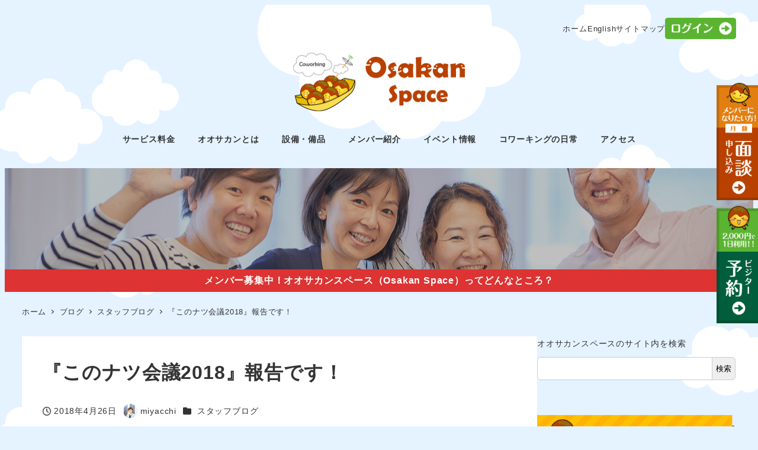

--- FILE ---
content_type: text/html; charset=UTF-8
request_url: https://osakan.net/28936
body_size: 26612
content:
<!DOCTYPE html>
<html lang="ja" data-sticky-footer="true" data-scrolled="false">

<head>
			<meta charset="UTF-8">
		<meta name="viewport" content="width=device-width, initial-scale=1, minimum-scale=1, viewport-fit=cover">
		<title>『このナツ会議2018』報告です！ &#8211; Osakan Space（オオサカンスペース）交流が盛んなCoworking Space 本町駅@大阪</title>
<meta name='robots' content='max-image-preview:large' />
					<meta property="og:title" content="『このナツ会議2018』報告です！">
		
					<meta property="og:type" content="article">
		
					<meta property="og:url" content="https://osakan.net/28936">
		
					<meta property="og:image" content="https://osakan.net/wp-content/uploads/2018/04/97345ab646841d4dc69a55f26cfc407d-e1526631830447.jpg">
		
					<meta property="og:site_name" content="Osakan Space（オオサカンスペース）交流が盛んなCoworking Space 本町駅@大阪">
		
					<meta property="og:description" content="[4月24日(火)18:00〜 『このナツ会議2018』をワイワイ開催しました！ もともと、このイベントを立ち&hellip;">
		
					<meta property="og:locale" content="ja_JP">
		
				<link rel='dns-prefetch' href='//stats.wp.com' />
<link rel='dns-prefetch' href='//cdn.jsdelivr.net' />
<link rel="alternate" type="application/rss+xml" title="Osakan Space（オオサカンスペース）交流が盛んなCoworking Space 本町駅@大阪 &raquo; フィード" href="https://osakan.net/feed" />
<link rel="alternate" type="application/rss+xml" title="Osakan Space（オオサカンスペース）交流が盛んなCoworking Space 本町駅@大阪 &raquo; コメントフィード" href="https://osakan.net/comments/feed" />
		<link rel="profile" href="http://gmpg.org/xfn/11">
												<link rel="alternate" title="oEmbed (JSON)" type="application/json+oembed" href="https://osakan.net/wp-json/oembed/1.0/embed?url=https%3A%2F%2Fosakan.net%2F28936" />
<link rel="alternate" title="oEmbed (XML)" type="text/xml+oembed" href="https://osakan.net/wp-json/oembed/1.0/embed?url=https%3A%2F%2Fosakan.net%2F28936&#038;format=xml" />
<style id='wp-img-auto-sizes-contain-inline-css' type='text/css'>
img:is([sizes=auto i],[sizes^="auto," i]){contain-intrinsic-size:3000px 1500px}
/*# sourceURL=wp-img-auto-sizes-contain-inline-css */
</style>
<link rel='stylesheet' id='wp-like-me-box-css' href='https://osakan.net/wp-content/themes/snow-monkey/vendor/inc2734/wp-like-me-box/src/assets/css/wp-like-me-box.css?ver=1767770737' type='text/css' media='all' />
<link rel='stylesheet' id='slick-carousel-css' href='https://osakan.net/wp-content/themes/snow-monkey/vendor/inc2734/wp-awesome-widgets/src/assets/packages/slick-carousel/slick/slick.css?ver=1767770737' type='text/css' media='all' />
<link rel='stylesheet' id='slick-carousel-theme-css' href='https://osakan.net/wp-content/themes/snow-monkey/vendor/inc2734/wp-awesome-widgets/src/assets/packages/slick-carousel/slick/slick-theme.css?ver=1767770737' type='text/css' media='all' />
<link rel='stylesheet' id='wp-awesome-widgets-css' href='https://osakan.net/wp-content/themes/snow-monkey/vendor/inc2734/wp-awesome-widgets/src/assets/css/app.css?ver=1767770737' type='text/css' media='all' />
<link rel='stylesheet' id='wp-share-buttons-css' href='https://osakan.net/wp-content/themes/snow-monkey/vendor/inc2734/wp-share-buttons/src/assets/css/wp-share-buttons.css?ver=1767770737' type='text/css' media='all' />
<link rel='stylesheet' id='wp-pure-css-gallery-css' href='https://osakan.net/wp-content/themes/snow-monkey/vendor/inc2734/wp-pure-css-gallery/src/assets/css/wp-pure-css-gallery.css?ver=1767770737' type='text/css' media='all' />
<style id='wp-emoji-styles-inline-css' type='text/css'>

	img.wp-smiley, img.emoji {
		display: inline !important;
		border: none !important;
		box-shadow: none !important;
		height: 1em !important;
		width: 1em !important;
		margin: 0 0.07em !important;
		vertical-align: -0.1em !important;
		background: none !important;
		padding: 0 !important;
	}
/*# sourceURL=wp-emoji-styles-inline-css */
</style>
<style id='wp-block-library-inline-css' type='text/css'>
:root{--wp-block-synced-color:#7a00df;--wp-block-synced-color--rgb:122,0,223;--wp-bound-block-color:var(--wp-block-synced-color);--wp-editor-canvas-background:#ddd;--wp-admin-theme-color:#007cba;--wp-admin-theme-color--rgb:0,124,186;--wp-admin-theme-color-darker-10:#006ba1;--wp-admin-theme-color-darker-10--rgb:0,107,160.5;--wp-admin-theme-color-darker-20:#005a87;--wp-admin-theme-color-darker-20--rgb:0,90,135;--wp-admin-border-width-focus:2px}@media (min-resolution:192dpi){:root{--wp-admin-border-width-focus:1.5px}}.wp-element-button{cursor:pointer}:root .has-very-light-gray-background-color{background-color:#eee}:root .has-very-dark-gray-background-color{background-color:#313131}:root .has-very-light-gray-color{color:#eee}:root .has-very-dark-gray-color{color:#313131}:root .has-vivid-green-cyan-to-vivid-cyan-blue-gradient-background{background:linear-gradient(135deg,#00d084,#0693e3)}:root .has-purple-crush-gradient-background{background:linear-gradient(135deg,#34e2e4,#4721fb 50%,#ab1dfe)}:root .has-hazy-dawn-gradient-background{background:linear-gradient(135deg,#faaca8,#dad0ec)}:root .has-subdued-olive-gradient-background{background:linear-gradient(135deg,#fafae1,#67a671)}:root .has-atomic-cream-gradient-background{background:linear-gradient(135deg,#fdd79a,#004a59)}:root .has-nightshade-gradient-background{background:linear-gradient(135deg,#330968,#31cdcf)}:root .has-midnight-gradient-background{background:linear-gradient(135deg,#020381,#2874fc)}:root{--wp--preset--font-size--normal:16px;--wp--preset--font-size--huge:42px}.has-regular-font-size{font-size:1em}.has-larger-font-size{font-size:2.625em}.has-normal-font-size{font-size:var(--wp--preset--font-size--normal)}.has-huge-font-size{font-size:var(--wp--preset--font-size--huge)}.has-text-align-center{text-align:center}.has-text-align-left{text-align:left}.has-text-align-right{text-align:right}.has-fit-text{white-space:nowrap!important}#end-resizable-editor-section{display:none}.aligncenter{clear:both}.items-justified-left{justify-content:flex-start}.items-justified-center{justify-content:center}.items-justified-right{justify-content:flex-end}.items-justified-space-between{justify-content:space-between}.screen-reader-text{border:0;clip-path:inset(50%);height:1px;margin:-1px;overflow:hidden;padding:0;position:absolute;width:1px;word-wrap:normal!important}.screen-reader-text:focus{background-color:#ddd;clip-path:none;color:#444;display:block;font-size:1em;height:auto;left:5px;line-height:normal;padding:15px 23px 14px;text-decoration:none;top:5px;width:auto;z-index:100000}html :where(.has-border-color){border-style:solid}html :where([style*=border-top-color]){border-top-style:solid}html :where([style*=border-right-color]){border-right-style:solid}html :where([style*=border-bottom-color]){border-bottom-style:solid}html :where([style*=border-left-color]){border-left-style:solid}html :where([style*=border-width]){border-style:solid}html :where([style*=border-top-width]){border-top-style:solid}html :where([style*=border-right-width]){border-right-style:solid}html :where([style*=border-bottom-width]){border-bottom-style:solid}html :where([style*=border-left-width]){border-left-style:solid}html :where(img[class*=wp-image-]){height:auto;max-width:100%}:where(figure){margin:0 0 1em}html :where(.is-position-sticky){--wp-admin--admin-bar--position-offset:var(--wp-admin--admin-bar--height,0px)}@media screen and (max-width:600px){html :where(.is-position-sticky){--wp-admin--admin-bar--position-offset:0px}}

/*# sourceURL=wp-block-library-inline-css */
</style><style id='wp-block-heading-inline-css' type='text/css'>
h1:where(.wp-block-heading).has-background,h2:where(.wp-block-heading).has-background,h3:where(.wp-block-heading).has-background,h4:where(.wp-block-heading).has-background,h5:where(.wp-block-heading).has-background,h6:where(.wp-block-heading).has-background{padding:1.25em 2.375em}h1.has-text-align-left[style*=writing-mode]:where([style*=vertical-lr]),h1.has-text-align-right[style*=writing-mode]:where([style*=vertical-rl]),h2.has-text-align-left[style*=writing-mode]:where([style*=vertical-lr]),h2.has-text-align-right[style*=writing-mode]:where([style*=vertical-rl]),h3.has-text-align-left[style*=writing-mode]:where([style*=vertical-lr]),h3.has-text-align-right[style*=writing-mode]:where([style*=vertical-rl]),h4.has-text-align-left[style*=writing-mode]:where([style*=vertical-lr]),h4.has-text-align-right[style*=writing-mode]:where([style*=vertical-rl]),h5.has-text-align-left[style*=writing-mode]:where([style*=vertical-lr]),h5.has-text-align-right[style*=writing-mode]:where([style*=vertical-rl]),h6.has-text-align-left[style*=writing-mode]:where([style*=vertical-lr]),h6.has-text-align-right[style*=writing-mode]:where([style*=vertical-rl]){rotate:180deg}
/*# sourceURL=https://osakan.net/wp-includes/blocks/heading/style.min.css */
</style>
<style id='wp-block-image-inline-css' type='text/css'>
.wp-block-image>a,.wp-block-image>figure>a{display:inline-block}.wp-block-image img{box-sizing:border-box;height:auto;max-width:100%;vertical-align:bottom}@media not (prefers-reduced-motion){.wp-block-image img.hide{visibility:hidden}.wp-block-image img.show{animation:show-content-image .4s}}.wp-block-image[style*=border-radius] img,.wp-block-image[style*=border-radius]>a{border-radius:inherit}.wp-block-image.has-custom-border img{box-sizing:border-box}.wp-block-image.aligncenter{text-align:center}.wp-block-image.alignfull>a,.wp-block-image.alignwide>a{width:100%}.wp-block-image.alignfull img,.wp-block-image.alignwide img{height:auto;width:100%}.wp-block-image .aligncenter,.wp-block-image .alignleft,.wp-block-image .alignright,.wp-block-image.aligncenter,.wp-block-image.alignleft,.wp-block-image.alignright{display:table}.wp-block-image .aligncenter>figcaption,.wp-block-image .alignleft>figcaption,.wp-block-image .alignright>figcaption,.wp-block-image.aligncenter>figcaption,.wp-block-image.alignleft>figcaption,.wp-block-image.alignright>figcaption{caption-side:bottom;display:table-caption}.wp-block-image .alignleft{float:left;margin:.5em 1em .5em 0}.wp-block-image .alignright{float:right;margin:.5em 0 .5em 1em}.wp-block-image .aligncenter{margin-left:auto;margin-right:auto}.wp-block-image :where(figcaption){margin-bottom:1em;margin-top:.5em}.wp-block-image.is-style-circle-mask img{border-radius:9999px}@supports ((-webkit-mask-image:none) or (mask-image:none)) or (-webkit-mask-image:none){.wp-block-image.is-style-circle-mask img{border-radius:0;-webkit-mask-image:url('data:image/svg+xml;utf8,<svg viewBox="0 0 100 100" xmlns="http://www.w3.org/2000/svg"><circle cx="50" cy="50" r="50"/></svg>');mask-image:url('data:image/svg+xml;utf8,<svg viewBox="0 0 100 100" xmlns="http://www.w3.org/2000/svg"><circle cx="50" cy="50" r="50"/></svg>');mask-mode:alpha;-webkit-mask-position:center;mask-position:center;-webkit-mask-repeat:no-repeat;mask-repeat:no-repeat;-webkit-mask-size:contain;mask-size:contain}}:root :where(.wp-block-image.is-style-rounded img,.wp-block-image .is-style-rounded img){border-radius:9999px}.wp-block-image figure{margin:0}.wp-lightbox-container{display:flex;flex-direction:column;position:relative}.wp-lightbox-container img{cursor:zoom-in}.wp-lightbox-container img:hover+button{opacity:1}.wp-lightbox-container button{align-items:center;backdrop-filter:blur(16px) saturate(180%);background-color:#5a5a5a40;border:none;border-radius:4px;cursor:zoom-in;display:flex;height:20px;justify-content:center;opacity:0;padding:0;position:absolute;right:16px;text-align:center;top:16px;width:20px;z-index:100}@media not (prefers-reduced-motion){.wp-lightbox-container button{transition:opacity .2s ease}}.wp-lightbox-container button:focus-visible{outline:3px auto #5a5a5a40;outline:3px auto -webkit-focus-ring-color;outline-offset:3px}.wp-lightbox-container button:hover{cursor:pointer;opacity:1}.wp-lightbox-container button:focus{opacity:1}.wp-lightbox-container button:focus,.wp-lightbox-container button:hover,.wp-lightbox-container button:not(:hover):not(:active):not(.has-background){background-color:#5a5a5a40;border:none}.wp-lightbox-overlay{box-sizing:border-box;cursor:zoom-out;height:100vh;left:0;overflow:hidden;position:fixed;top:0;visibility:hidden;width:100%;z-index:100000}.wp-lightbox-overlay .close-button{align-items:center;cursor:pointer;display:flex;justify-content:center;min-height:40px;min-width:40px;padding:0;position:absolute;right:calc(env(safe-area-inset-right) + 16px);top:calc(env(safe-area-inset-top) + 16px);z-index:5000000}.wp-lightbox-overlay .close-button:focus,.wp-lightbox-overlay .close-button:hover,.wp-lightbox-overlay .close-button:not(:hover):not(:active):not(.has-background){background:none;border:none}.wp-lightbox-overlay .lightbox-image-container{height:var(--wp--lightbox-container-height);left:50%;overflow:hidden;position:absolute;top:50%;transform:translate(-50%,-50%);transform-origin:top left;width:var(--wp--lightbox-container-width);z-index:9999999999}.wp-lightbox-overlay .wp-block-image{align-items:center;box-sizing:border-box;display:flex;height:100%;justify-content:center;margin:0;position:relative;transform-origin:0 0;width:100%;z-index:3000000}.wp-lightbox-overlay .wp-block-image img{height:var(--wp--lightbox-image-height);min-height:var(--wp--lightbox-image-height);min-width:var(--wp--lightbox-image-width);width:var(--wp--lightbox-image-width)}.wp-lightbox-overlay .wp-block-image figcaption{display:none}.wp-lightbox-overlay button{background:none;border:none}.wp-lightbox-overlay .scrim{background-color:#fff;height:100%;opacity:.9;position:absolute;width:100%;z-index:2000000}.wp-lightbox-overlay.active{visibility:visible}@media not (prefers-reduced-motion){.wp-lightbox-overlay.active{animation:turn-on-visibility .25s both}.wp-lightbox-overlay.active img{animation:turn-on-visibility .35s both}.wp-lightbox-overlay.show-closing-animation:not(.active){animation:turn-off-visibility .35s both}.wp-lightbox-overlay.show-closing-animation:not(.active) img{animation:turn-off-visibility .25s both}.wp-lightbox-overlay.zoom.active{animation:none;opacity:1;visibility:visible}.wp-lightbox-overlay.zoom.active .lightbox-image-container{animation:lightbox-zoom-in .4s}.wp-lightbox-overlay.zoom.active .lightbox-image-container img{animation:none}.wp-lightbox-overlay.zoom.active .scrim{animation:turn-on-visibility .4s forwards}.wp-lightbox-overlay.zoom.show-closing-animation:not(.active){animation:none}.wp-lightbox-overlay.zoom.show-closing-animation:not(.active) .lightbox-image-container{animation:lightbox-zoom-out .4s}.wp-lightbox-overlay.zoom.show-closing-animation:not(.active) .lightbox-image-container img{animation:none}.wp-lightbox-overlay.zoom.show-closing-animation:not(.active) .scrim{animation:turn-off-visibility .4s forwards}}@keyframes show-content-image{0%{visibility:hidden}99%{visibility:hidden}to{visibility:visible}}@keyframes turn-on-visibility{0%{opacity:0}to{opacity:1}}@keyframes turn-off-visibility{0%{opacity:1;visibility:visible}99%{opacity:0;visibility:visible}to{opacity:0;visibility:hidden}}@keyframes lightbox-zoom-in{0%{transform:translate(calc((-100vw + var(--wp--lightbox-scrollbar-width))/2 + var(--wp--lightbox-initial-left-position)),calc(-50vh + var(--wp--lightbox-initial-top-position))) scale(var(--wp--lightbox-scale))}to{transform:translate(-50%,-50%) scale(1)}}@keyframes lightbox-zoom-out{0%{transform:translate(-50%,-50%) scale(1);visibility:visible}99%{visibility:visible}to{transform:translate(calc((-100vw + var(--wp--lightbox-scrollbar-width))/2 + var(--wp--lightbox-initial-left-position)),calc(-50vh + var(--wp--lightbox-initial-top-position))) scale(var(--wp--lightbox-scale));visibility:hidden}}
/*# sourceURL=https://osakan.net/wp-includes/blocks/image/style.min.css */
</style>
<style id='wp-block-list-inline-css' type='text/css'>
ol,ul{box-sizing:border-box}:root :where(.wp-block-list.has-background){padding:1.25em 2.375em}
/*# sourceURL=https://osakan.net/wp-includes/blocks/list/style.min.css */
</style>
<style id='wp-block-search-inline-css' type='text/css'>
.wp-block-search__button{margin-left:10px;word-break:normal}.wp-block-search__button.has-icon{line-height:0}.wp-block-search__button svg{height:1.25em;min-height:24px;min-width:24px;width:1.25em;fill:currentColor;vertical-align:text-bottom}:where(.wp-block-search__button){border:1px solid #ccc;padding:6px 10px}.wp-block-search__inside-wrapper{display:flex;flex:auto;flex-wrap:nowrap;max-width:100%}.wp-block-search__label{width:100%}.wp-block-search.wp-block-search__button-only .wp-block-search__button{box-sizing:border-box;display:flex;flex-shrink:0;justify-content:center;margin-left:0;max-width:100%}.wp-block-search.wp-block-search__button-only .wp-block-search__inside-wrapper{min-width:0!important;transition-property:width}.wp-block-search.wp-block-search__button-only .wp-block-search__input{flex-basis:100%;transition-duration:.3s}.wp-block-search.wp-block-search__button-only.wp-block-search__searchfield-hidden,.wp-block-search.wp-block-search__button-only.wp-block-search__searchfield-hidden .wp-block-search__inside-wrapper{overflow:hidden}.wp-block-search.wp-block-search__button-only.wp-block-search__searchfield-hidden .wp-block-search__input{border-left-width:0!important;border-right-width:0!important;flex-basis:0;flex-grow:0;margin:0;min-width:0!important;padding-left:0!important;padding-right:0!important;width:0!important}:where(.wp-block-search__input){appearance:none;border:1px solid #949494;flex-grow:1;font-family:inherit;font-size:inherit;font-style:inherit;font-weight:inherit;letter-spacing:inherit;line-height:inherit;margin-left:0;margin-right:0;min-width:3rem;padding:8px;text-decoration:unset!important;text-transform:inherit}:where(.wp-block-search__button-inside .wp-block-search__inside-wrapper){background-color:#fff;border:1px solid #949494;box-sizing:border-box;padding:4px}:where(.wp-block-search__button-inside .wp-block-search__inside-wrapper) .wp-block-search__input{border:none;border-radius:0;padding:0 4px}:where(.wp-block-search__button-inside .wp-block-search__inside-wrapper) .wp-block-search__input:focus{outline:none}:where(.wp-block-search__button-inside .wp-block-search__inside-wrapper) :where(.wp-block-search__button){padding:4px 8px}.wp-block-search.aligncenter .wp-block-search__inside-wrapper{margin:auto}.wp-block[data-align=right] .wp-block-search.wp-block-search__button-only .wp-block-search__inside-wrapper{float:right}
/*# sourceURL=https://osakan.net/wp-includes/blocks/search/style.min.css */
</style>
<style id='wp-block-group-inline-css' type='text/css'>
.wp-block-group{box-sizing:border-box}:where(.wp-block-group.wp-block-group-is-layout-constrained){position:relative}
/*# sourceURL=https://osakan.net/wp-includes/blocks/group/style.min.css */
</style>
<style id='wp-block-paragraph-inline-css' type='text/css'>
.is-small-text{font-size:.875em}.is-regular-text{font-size:1em}.is-large-text{font-size:2.25em}.is-larger-text{font-size:3em}.has-drop-cap:not(:focus):first-letter{float:left;font-size:8.4em;font-style:normal;font-weight:100;line-height:.68;margin:.05em .1em 0 0;text-transform:uppercase}body.rtl .has-drop-cap:not(:focus):first-letter{float:none;margin-left:.1em}p.has-drop-cap.has-background{overflow:hidden}:root :where(p.has-background){padding:1.25em 2.375em}:where(p.has-text-color:not(.has-link-color)) a{color:inherit}p.has-text-align-left[style*="writing-mode:vertical-lr"],p.has-text-align-right[style*="writing-mode:vertical-rl"]{rotate:180deg}
/*# sourceURL=https://osakan.net/wp-includes/blocks/paragraph/style.min.css */
</style>
<style id='wp-block-spacer-inline-css' type='text/css'>
.wp-block-spacer{clear:both}
/*# sourceURL=https://osakan.net/wp-includes/blocks/spacer/style.min.css */
</style>
<style id='global-styles-inline-css' type='text/css'>
:root{--wp--preset--aspect-ratio--square: 1;--wp--preset--aspect-ratio--4-3: 4/3;--wp--preset--aspect-ratio--3-4: 3/4;--wp--preset--aspect-ratio--3-2: 3/2;--wp--preset--aspect-ratio--2-3: 2/3;--wp--preset--aspect-ratio--16-9: 16/9;--wp--preset--aspect-ratio--9-16: 9/16;--wp--preset--color--black: #000000;--wp--preset--color--cyan-bluish-gray: #abb8c3;--wp--preset--color--white: #ffffff;--wp--preset--color--pale-pink: #f78da7;--wp--preset--color--vivid-red: #cf2e2e;--wp--preset--color--luminous-vivid-orange: #ff6900;--wp--preset--color--luminous-vivid-amber: #fcb900;--wp--preset--color--light-green-cyan: #7bdcb5;--wp--preset--color--vivid-green-cyan: #00d084;--wp--preset--color--pale-cyan-blue: #8ed1fc;--wp--preset--color--vivid-cyan-blue: #0693e3;--wp--preset--color--vivid-purple: #9b51e0;--wp--preset--color--sm-accent: var(--accent-color);--wp--preset--color--sm-sub-accent: var(--sub-accent-color);--wp--preset--color--sm-text: var(--_color-text);--wp--preset--color--sm-text-alt: var(--_color-white);--wp--preset--color--sm-lightest-gray: var(--_lightest-color-gray);--wp--preset--color--sm-lighter-gray: var(--_lighter-color-gray);--wp--preset--color--sm-light-gray: var(--_light-color-gray);--wp--preset--color--sm-gray: var(--_color-gray);--wp--preset--color--sm-dark-gray: var(--_dark-color-gray);--wp--preset--color--sm-darker-gray: var(--_darker-color-gray);--wp--preset--color--sm-darkest-gray: var(--_darkest-color-gray);--wp--preset--gradient--vivid-cyan-blue-to-vivid-purple: linear-gradient(135deg,rgb(6,147,227) 0%,rgb(155,81,224) 100%);--wp--preset--gradient--light-green-cyan-to-vivid-green-cyan: linear-gradient(135deg,rgb(122,220,180) 0%,rgb(0,208,130) 100%);--wp--preset--gradient--luminous-vivid-amber-to-luminous-vivid-orange: linear-gradient(135deg,rgb(252,185,0) 0%,rgb(255,105,0) 100%);--wp--preset--gradient--luminous-vivid-orange-to-vivid-red: linear-gradient(135deg,rgb(255,105,0) 0%,rgb(207,46,46) 100%);--wp--preset--gradient--very-light-gray-to-cyan-bluish-gray: linear-gradient(135deg,rgb(238,238,238) 0%,rgb(169,184,195) 100%);--wp--preset--gradient--cool-to-warm-spectrum: linear-gradient(135deg,rgb(74,234,220) 0%,rgb(151,120,209) 20%,rgb(207,42,186) 40%,rgb(238,44,130) 60%,rgb(251,105,98) 80%,rgb(254,248,76) 100%);--wp--preset--gradient--blush-light-purple: linear-gradient(135deg,rgb(255,206,236) 0%,rgb(152,150,240) 100%);--wp--preset--gradient--blush-bordeaux: linear-gradient(135deg,rgb(254,205,165) 0%,rgb(254,45,45) 50%,rgb(107,0,62) 100%);--wp--preset--gradient--luminous-dusk: linear-gradient(135deg,rgb(255,203,112) 0%,rgb(199,81,192) 50%,rgb(65,88,208) 100%);--wp--preset--gradient--pale-ocean: linear-gradient(135deg,rgb(255,245,203) 0%,rgb(182,227,212) 50%,rgb(51,167,181) 100%);--wp--preset--gradient--electric-grass: linear-gradient(135deg,rgb(202,248,128) 0%,rgb(113,206,126) 100%);--wp--preset--gradient--midnight: linear-gradient(135deg,rgb(2,3,129) 0%,rgb(40,116,252) 100%);--wp--preset--font-size--small: 13px;--wp--preset--font-size--medium: 20px;--wp--preset--font-size--large: 36px;--wp--preset--font-size--x-large: 42px;--wp--preset--font-size--sm-xs: 0.8rem;--wp--preset--font-size--sm-s: 0.88rem;--wp--preset--font-size--sm-m: 1rem;--wp--preset--font-size--sm-l: 1.14rem;--wp--preset--font-size--sm-xl: 1.33rem;--wp--preset--font-size--sm-2-xl: 1.6rem;--wp--preset--font-size--sm-3-xl: 2rem;--wp--preset--font-size--sm-4-xl: 2.66rem;--wp--preset--font-size--sm-5-xl: 4rem;--wp--preset--font-size--sm-6-xl: 8rem;--wp--preset--spacing--20: var(--_s-2);--wp--preset--spacing--30: var(--_s-1);--wp--preset--spacing--40: var(--_s1);--wp--preset--spacing--50: var(--_s2);--wp--preset--spacing--60: var(--_s3);--wp--preset--spacing--70: var(--_s4);--wp--preset--spacing--80: var(--_s5);--wp--preset--shadow--natural: 6px 6px 9px rgba(0, 0, 0, 0.2);--wp--preset--shadow--deep: 12px 12px 50px rgba(0, 0, 0, 0.4);--wp--preset--shadow--sharp: 6px 6px 0px rgba(0, 0, 0, 0.2);--wp--preset--shadow--outlined: 6px 6px 0px -3px rgb(255, 255, 255), 6px 6px rgb(0, 0, 0);--wp--preset--shadow--crisp: 6px 6px 0px rgb(0, 0, 0);--wp--custom--slim-width: 46rem;--wp--custom--content-max-width: var(--_global--container-max-width);--wp--custom--content-width: var(--wp--custom--content-max-width);--wp--custom--content-wide-width: calc(var(--wp--custom--content-width) + 240px);--wp--custom--has-sidebar-main-basis: var(--wp--custom--slim-width);--wp--custom--has-sidebar-sidebar-basis: 336px;}:root { --wp--style--global--content-size: var(--wp--custom--content-width);--wp--style--global--wide-size: var(--wp--custom--content-wide-width); }:where(body) { margin: 0; }.wp-site-blocks > .alignleft { float: left; margin-right: 2em; }.wp-site-blocks > .alignright { float: right; margin-left: 2em; }.wp-site-blocks > .aligncenter { justify-content: center; margin-left: auto; margin-right: auto; }:where(.wp-site-blocks) > * { margin-block-start: var(--_margin1); margin-block-end: 0; }:where(.wp-site-blocks) > :first-child { margin-block-start: 0; }:where(.wp-site-blocks) > :last-child { margin-block-end: 0; }:root { --wp--style--block-gap: var(--_margin1); }:root :where(.is-layout-flow) > :first-child{margin-block-start: 0;}:root :where(.is-layout-flow) > :last-child{margin-block-end: 0;}:root :where(.is-layout-flow) > *{margin-block-start: var(--_margin1);margin-block-end: 0;}:root :where(.is-layout-constrained) > :first-child{margin-block-start: 0;}:root :where(.is-layout-constrained) > :last-child{margin-block-end: 0;}:root :where(.is-layout-constrained) > *{margin-block-start: var(--_margin1);margin-block-end: 0;}:root :where(.is-layout-flex){gap: var(--_margin1);}:root :where(.is-layout-grid){gap: var(--_margin1);}.is-layout-flow > .alignleft{float: left;margin-inline-start: 0;margin-inline-end: 2em;}.is-layout-flow > .alignright{float: right;margin-inline-start: 2em;margin-inline-end: 0;}.is-layout-flow > .aligncenter{margin-left: auto !important;margin-right: auto !important;}.is-layout-constrained > .alignleft{float: left;margin-inline-start: 0;margin-inline-end: 2em;}.is-layout-constrained > .alignright{float: right;margin-inline-start: 2em;margin-inline-end: 0;}.is-layout-constrained > .aligncenter{margin-left: auto !important;margin-right: auto !important;}.is-layout-constrained > :where(:not(.alignleft):not(.alignright):not(.alignfull)){max-width: var(--wp--style--global--content-size);margin-left: auto !important;margin-right: auto !important;}.is-layout-constrained > .alignwide{max-width: var(--wp--style--global--wide-size);}body .is-layout-flex{display: flex;}.is-layout-flex{flex-wrap: wrap;align-items: center;}.is-layout-flex > :is(*, div){margin: 0;}body .is-layout-grid{display: grid;}.is-layout-grid > :is(*, div){margin: 0;}body{padding-top: 0px;padding-right: 0px;padding-bottom: 0px;padding-left: 0px;}a:where(:not(.wp-element-button)){color: var(--wp--preset--color--sm-accent);text-decoration: underline;}:root :where(.wp-element-button, .wp-block-button__link){background-color: var(--wp--preset--color--sm-accent);border-radius: var(--_global--border-radius);border-width: 0;color: var(--wp--preset--color--sm-text-alt);font-family: inherit;font-size: inherit;font-style: inherit;font-weight: inherit;letter-spacing: inherit;line-height: inherit;padding-top: calc(var(--_padding-1) * .5);padding-right: var(--_padding-1);padding-bottom: calc(var(--_padding-1) * .5);padding-left: var(--_padding-1);text-decoration: none;text-transform: inherit;}.has-black-color{color: var(--wp--preset--color--black) !important;}.has-cyan-bluish-gray-color{color: var(--wp--preset--color--cyan-bluish-gray) !important;}.has-white-color{color: var(--wp--preset--color--white) !important;}.has-pale-pink-color{color: var(--wp--preset--color--pale-pink) !important;}.has-vivid-red-color{color: var(--wp--preset--color--vivid-red) !important;}.has-luminous-vivid-orange-color{color: var(--wp--preset--color--luminous-vivid-orange) !important;}.has-luminous-vivid-amber-color{color: var(--wp--preset--color--luminous-vivid-amber) !important;}.has-light-green-cyan-color{color: var(--wp--preset--color--light-green-cyan) !important;}.has-vivid-green-cyan-color{color: var(--wp--preset--color--vivid-green-cyan) !important;}.has-pale-cyan-blue-color{color: var(--wp--preset--color--pale-cyan-blue) !important;}.has-vivid-cyan-blue-color{color: var(--wp--preset--color--vivid-cyan-blue) !important;}.has-vivid-purple-color{color: var(--wp--preset--color--vivid-purple) !important;}.has-sm-accent-color{color: var(--wp--preset--color--sm-accent) !important;}.has-sm-sub-accent-color{color: var(--wp--preset--color--sm-sub-accent) !important;}.has-sm-text-color{color: var(--wp--preset--color--sm-text) !important;}.has-sm-text-alt-color{color: var(--wp--preset--color--sm-text-alt) !important;}.has-sm-lightest-gray-color{color: var(--wp--preset--color--sm-lightest-gray) !important;}.has-sm-lighter-gray-color{color: var(--wp--preset--color--sm-lighter-gray) !important;}.has-sm-light-gray-color{color: var(--wp--preset--color--sm-light-gray) !important;}.has-sm-gray-color{color: var(--wp--preset--color--sm-gray) !important;}.has-sm-dark-gray-color{color: var(--wp--preset--color--sm-dark-gray) !important;}.has-sm-darker-gray-color{color: var(--wp--preset--color--sm-darker-gray) !important;}.has-sm-darkest-gray-color{color: var(--wp--preset--color--sm-darkest-gray) !important;}.has-black-background-color{background-color: var(--wp--preset--color--black) !important;}.has-cyan-bluish-gray-background-color{background-color: var(--wp--preset--color--cyan-bluish-gray) !important;}.has-white-background-color{background-color: var(--wp--preset--color--white) !important;}.has-pale-pink-background-color{background-color: var(--wp--preset--color--pale-pink) !important;}.has-vivid-red-background-color{background-color: var(--wp--preset--color--vivid-red) !important;}.has-luminous-vivid-orange-background-color{background-color: var(--wp--preset--color--luminous-vivid-orange) !important;}.has-luminous-vivid-amber-background-color{background-color: var(--wp--preset--color--luminous-vivid-amber) !important;}.has-light-green-cyan-background-color{background-color: var(--wp--preset--color--light-green-cyan) !important;}.has-vivid-green-cyan-background-color{background-color: var(--wp--preset--color--vivid-green-cyan) !important;}.has-pale-cyan-blue-background-color{background-color: var(--wp--preset--color--pale-cyan-blue) !important;}.has-vivid-cyan-blue-background-color{background-color: var(--wp--preset--color--vivid-cyan-blue) !important;}.has-vivid-purple-background-color{background-color: var(--wp--preset--color--vivid-purple) !important;}.has-sm-accent-background-color{background-color: var(--wp--preset--color--sm-accent) !important;}.has-sm-sub-accent-background-color{background-color: var(--wp--preset--color--sm-sub-accent) !important;}.has-sm-text-background-color{background-color: var(--wp--preset--color--sm-text) !important;}.has-sm-text-alt-background-color{background-color: var(--wp--preset--color--sm-text-alt) !important;}.has-sm-lightest-gray-background-color{background-color: var(--wp--preset--color--sm-lightest-gray) !important;}.has-sm-lighter-gray-background-color{background-color: var(--wp--preset--color--sm-lighter-gray) !important;}.has-sm-light-gray-background-color{background-color: var(--wp--preset--color--sm-light-gray) !important;}.has-sm-gray-background-color{background-color: var(--wp--preset--color--sm-gray) !important;}.has-sm-dark-gray-background-color{background-color: var(--wp--preset--color--sm-dark-gray) !important;}.has-sm-darker-gray-background-color{background-color: var(--wp--preset--color--sm-darker-gray) !important;}.has-sm-darkest-gray-background-color{background-color: var(--wp--preset--color--sm-darkest-gray) !important;}.has-black-border-color{border-color: var(--wp--preset--color--black) !important;}.has-cyan-bluish-gray-border-color{border-color: var(--wp--preset--color--cyan-bluish-gray) !important;}.has-white-border-color{border-color: var(--wp--preset--color--white) !important;}.has-pale-pink-border-color{border-color: var(--wp--preset--color--pale-pink) !important;}.has-vivid-red-border-color{border-color: var(--wp--preset--color--vivid-red) !important;}.has-luminous-vivid-orange-border-color{border-color: var(--wp--preset--color--luminous-vivid-orange) !important;}.has-luminous-vivid-amber-border-color{border-color: var(--wp--preset--color--luminous-vivid-amber) !important;}.has-light-green-cyan-border-color{border-color: var(--wp--preset--color--light-green-cyan) !important;}.has-vivid-green-cyan-border-color{border-color: var(--wp--preset--color--vivid-green-cyan) !important;}.has-pale-cyan-blue-border-color{border-color: var(--wp--preset--color--pale-cyan-blue) !important;}.has-vivid-cyan-blue-border-color{border-color: var(--wp--preset--color--vivid-cyan-blue) !important;}.has-vivid-purple-border-color{border-color: var(--wp--preset--color--vivid-purple) !important;}.has-sm-accent-border-color{border-color: var(--wp--preset--color--sm-accent) !important;}.has-sm-sub-accent-border-color{border-color: var(--wp--preset--color--sm-sub-accent) !important;}.has-sm-text-border-color{border-color: var(--wp--preset--color--sm-text) !important;}.has-sm-text-alt-border-color{border-color: var(--wp--preset--color--sm-text-alt) !important;}.has-sm-lightest-gray-border-color{border-color: var(--wp--preset--color--sm-lightest-gray) !important;}.has-sm-lighter-gray-border-color{border-color: var(--wp--preset--color--sm-lighter-gray) !important;}.has-sm-light-gray-border-color{border-color: var(--wp--preset--color--sm-light-gray) !important;}.has-sm-gray-border-color{border-color: var(--wp--preset--color--sm-gray) !important;}.has-sm-dark-gray-border-color{border-color: var(--wp--preset--color--sm-dark-gray) !important;}.has-sm-darker-gray-border-color{border-color: var(--wp--preset--color--sm-darker-gray) !important;}.has-sm-darkest-gray-border-color{border-color: var(--wp--preset--color--sm-darkest-gray) !important;}.has-vivid-cyan-blue-to-vivid-purple-gradient-background{background: var(--wp--preset--gradient--vivid-cyan-blue-to-vivid-purple) !important;}.has-light-green-cyan-to-vivid-green-cyan-gradient-background{background: var(--wp--preset--gradient--light-green-cyan-to-vivid-green-cyan) !important;}.has-luminous-vivid-amber-to-luminous-vivid-orange-gradient-background{background: var(--wp--preset--gradient--luminous-vivid-amber-to-luminous-vivid-orange) !important;}.has-luminous-vivid-orange-to-vivid-red-gradient-background{background: var(--wp--preset--gradient--luminous-vivid-orange-to-vivid-red) !important;}.has-very-light-gray-to-cyan-bluish-gray-gradient-background{background: var(--wp--preset--gradient--very-light-gray-to-cyan-bluish-gray) !important;}.has-cool-to-warm-spectrum-gradient-background{background: var(--wp--preset--gradient--cool-to-warm-spectrum) !important;}.has-blush-light-purple-gradient-background{background: var(--wp--preset--gradient--blush-light-purple) !important;}.has-blush-bordeaux-gradient-background{background: var(--wp--preset--gradient--blush-bordeaux) !important;}.has-luminous-dusk-gradient-background{background: var(--wp--preset--gradient--luminous-dusk) !important;}.has-pale-ocean-gradient-background{background: var(--wp--preset--gradient--pale-ocean) !important;}.has-electric-grass-gradient-background{background: var(--wp--preset--gradient--electric-grass) !important;}.has-midnight-gradient-background{background: var(--wp--preset--gradient--midnight) !important;}.has-small-font-size{font-size: var(--wp--preset--font-size--small) !important;}.has-medium-font-size{font-size: var(--wp--preset--font-size--medium) !important;}.has-large-font-size{font-size: var(--wp--preset--font-size--large) !important;}.has-x-large-font-size{font-size: var(--wp--preset--font-size--x-large) !important;}.has-sm-xs-font-size{font-size: var(--wp--preset--font-size--sm-xs) !important;}.has-sm-s-font-size{font-size: var(--wp--preset--font-size--sm-s) !important;}.has-sm-m-font-size{font-size: var(--wp--preset--font-size--sm-m) !important;}.has-sm-l-font-size{font-size: var(--wp--preset--font-size--sm-l) !important;}.has-sm-xl-font-size{font-size: var(--wp--preset--font-size--sm-xl) !important;}.has-sm-2-xl-font-size{font-size: var(--wp--preset--font-size--sm-2-xl) !important;}.has-sm-3-xl-font-size{font-size: var(--wp--preset--font-size--sm-3-xl) !important;}.has-sm-4-xl-font-size{font-size: var(--wp--preset--font-size--sm-4-xl) !important;}.has-sm-5-xl-font-size{font-size: var(--wp--preset--font-size--sm-5-xl) !important;}.has-sm-6-xl-font-size{font-size: var(--wp--preset--font-size--sm-6-xl) !important;}
:root :where(.wp-block-search .wp-element-button,.wp-block-search  .wp-block-button__link){background-color: var(--wp--preset--color--sm-text-alt);border-width: 1px;color: var(--wp--preset--color--sm-text);padding-top: var(--_padding-2);padding-right: var(--_padding-2);padding-bottom: var(--_padding-2);padding-left: var(--_padding-2);}
/*# sourceURL=global-styles-inline-css */
</style>

<link rel='stylesheet' id='wp-oembed-blog-card-css' href='https://osakan.net/wp-content/themes/snow-monkey/vendor/inc2734/wp-oembed-blog-card/src/assets/css/app.css?ver=1767770737' type='text/css' media='all' />
<link rel='stylesheet' id='spider-css' href='https://osakan.net/wp-content/plugins/snow-monkey-blocks/dist/packages/spider/dist/css/spider.css?ver=1767801234' type='text/css' media='all' />
<link rel='stylesheet' id='snow-monkey-blocks-css' href='https://osakan.net/wp-content/plugins/snow-monkey-blocks/dist/css/blocks.css?ver=1767801234' type='text/css' media='all' />
<link rel='stylesheet' id='snow-monkey-app-css' href='https://osakan.net/wp-content/themes/snow-monkey/assets/css/app/app.css?ver=1767770737' type='text/css' media='all' />
<style id='snow-monkey-app-inline-css' type='text/css'>
input[type="email"],input[type="number"],input[type="password"],input[type="search"],input[type="tel"],input[type="text"],input[type="url"],textarea { font-size: 16px }
:root { --_margin-scale: 1;--_space: 1.8rem;--_space-unitless: 1.8;--accent-color: #0372ba;--wp--preset--color--accent-color: var(--accent-color);--dark-accent-color: #013456;--light-accent-color: #27a8fc;--lighter-accent-color: #6bc3fd;--lightest-accent-color: #7dcbfd;--sub-accent-color: #707593;--wp--preset--color--sub-accent-color: var(--sub-accent-color);--dark-sub-accent-color: #444759;--light-sub-accent-color: #aaadbf;--lighter-sub-accent-color: #d1d3dd;--lightest-sub-accent-color: #dcdde4;--_half-leading: 0.4;--font-family: "Helvetica Neue",Arial,"Hiragino Kaku Gothic ProN","Hiragino Sans","BIZ UDPGothic",Meiryo,sans-serif;--_global--font-family: var(--font-family);--_global--font-size-px: 16px }
html { letter-spacing: 0.05rem }
.p-infobar__inner { background-color: #dd3333 }
.p-infobar__content { color: #fff }
/*# sourceURL=snow-monkey-app-inline-css */
</style>
<link rel='stylesheet' id='snow-monkey-editor-css' href='https://osakan.net/wp-content/plugins/snow-monkey-editor/dist/css/app.css?ver=1767801241' type='text/css' media='all' />
<link rel='stylesheet' id='snow-monkey-editor@front-css' href='https://osakan.net/wp-content/plugins/snow-monkey-editor/dist/css/front.css?ver=1767801241' type='text/css' media='all' />
<link rel='stylesheet' id='snow-monkey-snow-monkey-blocks-app-css' href='https://osakan.net/wp-content/themes/snow-monkey/assets/css/dependency/snow-monkey-blocks/app.css?ver=1767770737' type='text/css' media='all' />
<link rel='stylesheet' id='snow-monkey-snow-monkey-blocks-theme-css' href='https://osakan.net/wp-content/themes/snow-monkey/assets/css/dependency/snow-monkey-blocks/app-theme.css?ver=1767770737' type='text/css' media='all' />
<link rel='stylesheet' id='snow-monkey-blocks-spider-slider-style-css' href='https://osakan.net/wp-content/plugins/snow-monkey-blocks/dist/blocks/spider-slider/style-index.css?ver=1767801234' type='text/css' media='all' />
<link rel='stylesheet' id='snow-monkey-blocks-background-parallax-css' href='https://osakan.net/wp-content/plugins/snow-monkey-blocks/dist/css/background-parallax.css?ver=1767801234' type='text/css' media='all' />
<link rel='stylesheet' id='snow-monkey-editor@view-css' href='https://osakan.net/wp-content/plugins/snow-monkey-editor/dist/css/view.css?ver=1767801241' type='text/css' media='all' />
<link rel='stylesheet' id='swiper_css-css' href='https://cdn.jsdelivr.net/npm/swiper@9/swiper-bundle.min.css?ver=6.9' type='text/css' media='all' />
<link rel='stylesheet' id='snow-monkey-theme-css' href='https://osakan.net/wp-content/themes/snow-monkey/assets/css/app/app-theme.css?ver=1767770737' type='text/css' media='all' />
<style id='snow-monkey-theme-inline-css' type='text/css'>
:root { --entry-content-h2-background-color: #f7f7f7;--entry-content-h2-padding: calc(var(--_space) * 0.25) calc(var(--_space) * 0.25) calc(var(--_space) * 0.25) calc(var(--_space) * 0.5);--entry-content-h3-border-bottom: 1px solid #eee;--entry-content-h3-padding: 0 0 calc(var(--_space) * 0.25);--widget-title-display: flex;--widget-title-flex-direction: row;--widget-title-align-items: center;--widget-title-justify-content: center;--widget-title-pseudo-display: block;--widget-title-pseudo-content: "";--widget-title-pseudo-height: 1px;--widget-title-pseudo-background-color: #111;--widget-title-pseudo-flex: 1 0 0%;--widget-title-pseudo-min-width: 20px;--widget-title-before-margin-right: .5em;--widget-title-after-margin-left: .5em }
body { --entry-content-h2-border-left: 1px solid var(--wp--preset--color--sm-accent) }
/*# sourceURL=snow-monkey-theme-inline-css */
</style>
<style id='snow-monkey-inline-css' type='text/css'>
.c-site-branding__title .custom-logo { width: 145px; }@media (min-width: 64em) { .c-site-branding__title .custom-logo { width: 290px; } }
/*# sourceURL=snow-monkey-inline-css */
</style>
<link rel='stylesheet' id='snow-monkey-custom-widgets-app-css' href='https://osakan.net/wp-content/themes/snow-monkey/assets/css/custom-widgets/app.css?ver=1767770737' type='text/css' media='all' />
<link rel='stylesheet' id='snow-monkey-custom-widgets-theme-css' href='https://osakan.net/wp-content/themes/snow-monkey/assets/css/custom-widgets/app-theme.css?ver=1767770737' type='text/css' media='all' />
<style id='snow-monkey-custom-widgets-inline-css' type='text/css'>
.wpaw-site-branding__logo .custom-logo { width: 145px; }@media (min-width: 64em) { .wpaw-site-branding__logo .custom-logo { width: 290px; } }
/*# sourceURL=snow-monkey-custom-widgets-inline-css */
</style>
<link rel='stylesheet' id='snow-monkey-block-library-app-css' href='https://osakan.net/wp-content/themes/snow-monkey/assets/css/block-library/app.css?ver=1767770737' type='text/css' media='all' />
<link rel='stylesheet' id='snow-monkey-block-library-theme-css' href='https://osakan.net/wp-content/themes/snow-monkey/assets/css/block-library/app-theme.css?ver=1767770737' type='text/css' media='all' />
<link rel='stylesheet' id='style-custom-css' href='https://osakan.net/wp-content/themes/osakan2/style.css?ver=20260114122731' type='text/css' media='all' />
<link rel='stylesheet' id='child_style-custom-css' href='https://osakan.net/wp-content/themes/osakan2/common.css?ver=20260114122731' type='text/css' media='all' />
<script type="text/javascript" id="wp-oembed-blog-card-js-extra">
/* <![CDATA[ */
var WP_OEMBED_BLOG_CARD = {"endpoint":"https://osakan.net/wp-json/wp-oembed-blog-card/v1"};
//# sourceURL=wp-oembed-blog-card-js-extra
/* ]]> */
</script>
<script type="text/javascript" src="https://osakan.net/wp-content/themes/snow-monkey/vendor/inc2734/wp-oembed-blog-card/src/assets/js/app.js?ver=1767770737" id="wp-oembed-blog-card-js" defer="defer" data-wp-strategy="defer"></script>
<script type="text/javascript" src="https://osakan.net/wp-content/themes/snow-monkey/vendor/inc2734/wp-contents-outline/src/assets/packages/@inc2734/contents-outline/dist/index.js?ver=1767770737" id="contents-outline-js" defer="defer" data-wp-strategy="defer"></script>
<script type="text/javascript" src="https://osakan.net/wp-content/themes/snow-monkey/vendor/inc2734/wp-contents-outline/src/assets/js/app.js?ver=1767770737" id="wp-contents-outline-js" defer="defer" data-wp-strategy="defer"></script>
<script type="text/javascript" id="wp-share-buttons-js-extra">
/* <![CDATA[ */
var inc2734_wp_share_buttons = {"copy_success":"\u30b3\u30d4\u30fc\u3057\u307e\u3057\u305f\uff01","copy_failed":"\u30b3\u30d4\u30fc\u306b\u5931\u6557\u3057\u307e\u3057\u305f\uff01"};
//# sourceURL=wp-share-buttons-js-extra
/* ]]> */
</script>
<script type="text/javascript" src="https://osakan.net/wp-content/themes/snow-monkey/vendor/inc2734/wp-share-buttons/src/assets/js/wp-share-buttons.js?ver=1767770737" id="wp-share-buttons-js" defer="defer" data-wp-strategy="defer"></script>
<script type="text/javascript" src="https://osakan.net/wp-content/plugins/snow-monkey-blocks/dist/packages/spider/dist/js/spider.js?ver=1767801234" id="spider-js" data-wp-strategy="defer"></script>
<script type="text/javascript" src="https://osakan.net/wp-content/themes/snow-monkey/assets/js/dependency/snow-monkey-blocks/app.js?ver=1767770737" id="snow-monkey-snow-monkey-blocks-js" defer="defer" data-wp-strategy="defer"></script>
<script type="text/javascript" src="https://osakan.net/wp-content/plugins/snow-monkey-editor/dist/js/app.js?ver=1767801241" id="snow-monkey-editor-js" defer="defer" data-wp-strategy="defer"></script>
<script type="text/javascript" src="https://osakan.net/wp-content/themes/snow-monkey/assets/js/hash-nav.js?ver=1767770737" id="snow-monkey-hash-nav-js" defer="defer" data-wp-strategy="defer"></script>
<script type="text/javascript" src="https://osakan.net/wp-content/themes/snow-monkey/assets/packages/fontawesome-free/all.min.js?ver=1767770737" id="fontawesome6-js" defer="defer" data-wp-strategy="defer"></script>
<script type="text/javascript" src="https://osakan.net/wp-content/themes/snow-monkey/assets/js/widgets.js?ver=1767770737" id="snow-monkey-widgets-js" defer="defer" data-wp-strategy="defer"></script>
<script type="text/javascript" src="https://osakan.net/wp-content/themes/snow-monkey/assets/js/page-top.js?ver=1767770737" id="snow-monkey-page-top-js" defer="defer" data-wp-strategy="defer"></script>
<script type="text/javascript" src="https://osakan.net/wp-content/themes/snow-monkey/assets/js/drop-nav.js?ver=1767770737" id="snow-monkey-drop-nav-js" defer="defer" data-wp-strategy="defer"></script>
<script type="text/javascript" src="https://osakan.net/wp-content/themes/snow-monkey/assets/js/smooth-scroll.js?ver=1767770737" id="snow-monkey-smooth-scroll-js" defer="defer" data-wp-strategy="defer"></script>
<script type="text/javascript" src="https://osakan.net/wp-content/themes/snow-monkey/assets/js/global-nav.js?ver=1767770737" id="snow-monkey-global-nav-js" defer="defer" data-wp-strategy="defer"></script>
<link rel="https://api.w.org/" href="https://osakan.net/wp-json/" /><link rel="alternate" title="JSON" type="application/json" href="https://osakan.net/wp-json/wp/v2/posts/28936" /><link rel="EditURI" type="application/rsd+xml" title="RSD" href="https://osakan.net/xmlrpc.php?rsd" />
<meta name="generator" content="WordPress 6.9" />
<link rel="canonical" href="https://osakan.net/28936" />
<link rel='shortlink' href='https://osakan.net/?p=28936' />
<meta name="google-site-verification" content="1NOXdLJpkULt5PvE7zMjMrHilpoiWBT1fdKyPIE4sHU" />
<meta name="referrer" content="no-referrer-when-downgrade"/>	<style>img#wpstats{display:none}</style>
		<script>(function(w,d,s,l,i){w[l]=w[l]||[];w[l].push({'gtm.start':
new Date().getTime(),event:'gtm.js'});var f=d.getElementsByTagName(s)[0],
j=d.createElement(s),dl=l!='dataLayer'?'&l='+l:'';j.async=true;j.src=
'https://www.googletagmanager.com/gtm.js?id='+i+dl;f.parentNode.insertBefore(j,f);
})(window,document,'script','dataLayer','GTM-P22KMJQ');</script>
				<script type="application/ld+json">
			{"@context":"http:\/\/schema.org","@type":"BlogPosting","headline":"\u300e\u3053\u306e\u30ca\u30c4\u4f1a\u8b702018\u300f\u5831\u544a\u3067\u3059\uff01","author":{"@type":"Person","name":"miyacchi"},"publisher":{"@type":"Organization","url":"https:\/\/osakan.net","name":"Osakan Space\uff08\u30aa\u30aa\u30b5\u30ab\u30f3\u30b9\u30da\u30fc\u30b9\uff09\u4ea4\u6d41\u304c\u76db\u3093\u306aCoworking Space \u672c\u753a\u99c5@\u5927\u962a","logo":{"@type":"ImageObject","url":"https:\/\/osakan.net\/wp-content\/uploads\/2019\/03\/cropped-h-logo.png"}},"mainEntityOfPage":{"@type":"WebPage","@id":"https:\/\/osakan.net\/28936"},"image":{"@type":"ImageObject","url":"https:\/\/osakan.net\/wp-content\/uploads\/2018\/04\/97345ab646841d4dc69a55f26cfc407d-e1526631830447.jpg"},"datePublished":"2018-04-26T16:56:30+09:00","dateModified":"2018-04-26T16:56:30+09:00","description":"[4\u670824\u65e5(\u706b)18:00\u301c \u300e\u3053\u306e\u30ca\u30c4\u4f1a\u8b702018\u300f\u3092\u30ef\u30a4\u30ef\u30a4\u958b\u50ac\u3057\u307e\u3057\u305f\uff01 \u3082\u3068\u3082\u3068\u3001\u3053\u306e\u30a4\u30d9\u30f3\u30c8\u3092\u7acb\u3061&hellip;"}		</script>
				<meta name="thumbnail" content="https://osakan.net/wp-content/uploads/2018/04/97345ab646841d4dc69a55f26cfc407d-e1526631830447.jpg">
							<meta name="twitter:card" content="summary_large_image">
		
					<meta name="twitter:site" content="@osakanspace">
						<meta name="theme-color" content="#0372ba">
		<link rel="icon" href="https://osakan.net/wp-content/uploads/2019/03/cropped-favicon-32x32.png" sizes="32x32" />
<link rel="icon" href="https://osakan.net/wp-content/uploads/2019/03/cropped-favicon-192x192.png" sizes="192x192" />
<link rel="apple-touch-icon" href="https://osakan.net/wp-content/uploads/2019/03/cropped-favicon-180x180.png" />
<meta name="msapplication-TileImage" content="https://osakan.net/wp-content/uploads/2019/03/cropped-favicon-270x270.png" />
		<style type="text/css" id="wp-custom-css">
			.fbcomments,
.fb_iframe_widget,
.fb_iframe_widget[style],
.fb_iframe_widget iframe[style],
.fbcomments iframe[style],
.fb_iframe_widget span{
    width: 100%! important;
}		</style>
		</head>

<body class="wp-singular post-template-default single single-post postid-28936 single-format-standard wp-custom-logo wp-theme-snow-monkey wp-child-theme-osakan2 l-body--right-sidebar l-body" id="body"
	data-has-sidebar="true"
	data-is-full-template="false"
	data-is-slim-width="true"
	data-header-layout="center"
			data-infobar-position="header-bottom"
		ontouchstart=""
	>

			<div id="page-start"></div>
			<!-- Google Tag Manager (noscript) -->
<noscript><iframe src="https://www.googletagmanager.com/ns.html?id=GTM-P22KMJQ"
height="0" width="0" style="display:none;visibility:hidden"></iframe></noscript>
<!-- End Google Tag Manager (noscript) -->
	
	
<nav
	id="drawer-nav"
	class="c-drawer c-drawer--fixed c-drawer--highlight-type-background-color"
	role="navigation"
	aria-hidden="true"
	aria-labelledby="hamburger-btn"
>
	<div class="c-drawer__inner">
		<div class="c-drawer__focus-point" tabindex="-1"></div>
		
		
		<ul id="menu-main-menu" class="c-drawer__menu"><li id="menu-item-101" class="menu-item menu-item-type-post_type menu-item-object-page menu-item-101 drawer-menu-item c-drawer__item"><a href="https://osakan.net/service">サービス料金</a></li>
<li id="menu-item-100" class="menu-item menu-item-type-post_type menu-item-object-page menu-item-100 drawer-menu-item c-drawer__item"><a href="https://osakan.net/about">オオサカンとは</a></li>
<li id="menu-item-102" class="menu-item menu-item-type-post_type menu-item-object-page menu-item-102 drawer-menu-item c-drawer__item"><a href="https://osakan.net/facility">設備・備品</a></li>
<li id="menu-item-30447" class="menu-item menu-item-type-post_type_archive menu-item-object-members menu-item-30447 drawer-menu-item c-drawer__item"><a href="https://osakan.net/members">メンバー紹介</a></li>
<li id="menu-item-30446" class="menu-item menu-item-type-post_type_archive menu-item-object-events menu-item-30446 drawer-menu-item c-drawer__item"><a href="https://osakan.net/events">イベント情報</a></li>
<li id="menu-item-41426" class="menu-item menu-item-type-post_type_archive menu-item-object-coworking menu-item-41426 drawer-menu-item c-drawer__item"><a href="https://osakan.net/coworking">コワーキングの日常</a></li>
<li id="menu-item-99" class="menu-item menu-item-type-post_type menu-item-object-page menu-item-99 drawer-menu-item c-drawer__item"><a href="https://osakan.net/access">アクセス</a></li>
<li id="menu-item-30262" class="pc-hide menu-item menu-item-type-post_type menu-item-object-page menu-item-30262 drawer-menu-item c-drawer__item"><a href="https://osakan.net/english">English</a></li>
<li id="menu-item-30263" class="pc-hide menu-item menu-item-type-post_type menu-item-object-page menu-item-30263 drawer-menu-item c-drawer__item"><a href="https://osakan.net/sitemap">サイトマップ</a></li>
<li id="menu-item-30264" class="pc-hide menu-item menu-item-type-custom menu-item-object-custom menu-item-30264 drawer-menu-item c-drawer__item"><a href="https://oct.osakan.net/login">ログイン</a></li>
</ul>
					<ul class="c-drawer__menu">
				<li class="c-drawer__item">
					<form role="search" method="get" class="p-search-form" action="https://osakan.net/"><label class="screen-reader-text" for="s">検索</label><div class="c-input-group"><div class="c-input-group__field"><input type="search" placeholder="検索 &hellip;" value="" name="s"></div><button class="c-input-group__btn">検索</button></div></form>				</li>
			</ul>
		
			</div>
</nav>
<div class="c-drawer-close-zone" aria-hidden="true" aria-controls="drawer-nav"></div>

	<div class="l-container">
		
<header class="l-header l-header--center l-header--sticky-sm" role="banner">
			<div class="p-infobar-wrapper p-infobar-wrapper--header-top">
			<div class="p-infobar p-infobar--center">
	
		<a class="p-infobar__inner" href="https://osakan.net/osakan_point" target="_self">
			<div class="c-container">
				<div class="p-infobar__content">
					メンバー募集中！オオサカンスペース（Osakan Space）ってどんなところ？				</div>
			</div>
		</a>

	</div>
		</div>
	
	<div class="l-header__content">
		
<div class="l-center-header" data-has-global-nav="true">
	<div class="c-container">
					<div class="u-invisible-md-down">
				
<div class="p-header-sub-nav c-sub-nav c-sub-nav--right" role="navigation">
	<ul id="menu-header-menu" class="c-navbar"><li id="menu-item-107" class="menu-item menu-item-type-post_type menu-item-object-page menu-item-home menu-item-107 drawer-menu-item c-navbar__item"><a href="https://osakan.net/">ホーム</a></li>
<li id="menu-item-108" class="menu-item menu-item-type-post_type menu-item-object-page menu-item-108 drawer-menu-item c-navbar__item"><a href="https://osakan.net/english">English</a></li>
<li id="menu-item-204" class="menu-item menu-item-type-post_type menu-item-object-page menu-item-204 drawer-menu-item c-navbar__item"><a href="https://osakan.net/sitemap">サイトマップ</a></li>
<li id="menu-item-194" class="menu-item menu-item-type-custom menu-item-object-custom menu-item-194 drawer-menu-item c-navbar__item"><a href="https://oct.osakan.net/login">ログイン</a></li>
</ul></div>
			</div>
		
		<div class="l-center-header__row">
			<div class="c-row c-row--margin-s c-row--lg-margin c-row--middle c-row--between c-row--nowrap">
									<div
						class="c-row__col c-row__col--fit u-invisible-lg-up u-invisible-wall"
													aria-hidden="true"
											>
						
<button
			class="c-hamburger-btn"
	aria-expanded="false"
	aria-controls="drawer-nav"
>
	<span class="c-hamburger-btn__bars">
		<span class="c-hamburger-btn__bar"></span>
		<span class="c-hamburger-btn__bar"></span>
		<span class="c-hamburger-btn__bar"></span>
	</span>

			<span class="c-hamburger-btn__label">
			MENU		</span>
	</button>
					</div>
				
				
				
				<div class="c-row__col c-row__col--auto u-text-center">
					<div class="c-site-branding c-site-branding--has-logo">
	
		<div class="c-site-branding__title">
								<a href="https://osakan.net/" class="custom-logo-link" rel="home"><img width="580" height="199" src="https://osakan.net/wp-content/uploads/2019/03/cropped-h-logo.png" class="custom-logo" alt="Osakan Space（オオサカンスペース）交流が盛んなCoworking Space 本町駅@大阪" decoding="async" srcset="https://osakan.net/wp-content/uploads/2019/03/cropped-h-logo.png 580w, https://osakan.net/wp-content/uploads/2019/03/cropped-h-logo-300x103.png 300w" sizes="(max-width: 580px) 100vw, 580px" /></a>						</div>

		
	</div>
				</div>

				
				
									<div
						class="c-row__col c-row__col--fit u-invisible-lg-up "
											>
						
<button
			id="hamburger-btn"
			class="c-hamburger-btn"
	aria-expanded="false"
	aria-controls="drawer-nav"
>
	<span class="c-hamburger-btn__bars">
		<span class="c-hamburger-btn__bar"></span>
		<span class="c-hamburger-btn__bar"></span>
		<span class="c-hamburger-btn__bar"></span>
	</span>

			<span class="c-hamburger-btn__label">
			MENU		</span>
	</button>
					</div>
							</div>
		</div>

					<div class="l-center-header__row u-invisible-md-down">
				
<nav class="p-global-nav p-global-nav--hover-text-color p-global-nav--current-same-hover-effect" role="navigation">
	<ul id="menu-main-menu-1" class="c-navbar"><li class="menu-item menu-item-type-post_type menu-item-object-page menu-item-101 drawer-menu-item c-navbar__item"><a href="https://osakan.net/service"><span>サービス料金</span></a></li>
<li class="menu-item menu-item-type-post_type menu-item-object-page menu-item-100 drawer-menu-item c-navbar__item"><a href="https://osakan.net/about"><span>オオサカンとは</span></a></li>
<li class="menu-item menu-item-type-post_type menu-item-object-page menu-item-102 drawer-menu-item c-navbar__item"><a href="https://osakan.net/facility"><span>設備・備品</span></a></li>
<li class="menu-item menu-item-type-post_type_archive menu-item-object-members menu-item-30447 drawer-menu-item c-navbar__item"><a href="https://osakan.net/members"><span>メンバー紹介</span></a></li>
<li class="menu-item menu-item-type-post_type_archive menu-item-object-events menu-item-30446 drawer-menu-item c-navbar__item"><a href="https://osakan.net/events"><span>イベント情報</span></a></li>
<li class="menu-item menu-item-type-post_type_archive menu-item-object-coworking menu-item-41426 drawer-menu-item c-navbar__item"><a href="https://osakan.net/coworking"><span>コワーキングの日常</span></a></li>
<li class="menu-item menu-item-type-post_type menu-item-object-page menu-item-99 drawer-menu-item c-navbar__item"><a href="https://osakan.net/access"><span>アクセス</span></a></li>
<li class="pc-hide menu-item menu-item-type-post_type menu-item-object-page menu-item-30262 drawer-menu-item c-navbar__item"><a href="https://osakan.net/english"><span>English</span></a></li>
<li class="pc-hide menu-item menu-item-type-post_type menu-item-object-page menu-item-30263 drawer-menu-item c-navbar__item"><a href="https://osakan.net/sitemap"><span>サイトマップ</span></a></li>
<li class="pc-hide menu-item menu-item-type-custom menu-item-object-custom menu-item-30264 drawer-menu-item c-navbar__item"><a href="https://oct.osakan.net/login"><span>ログイン</span></a></li>
</ul></nav>
			</div>
			</div>
</div>
	</div>

			<div class="l-header__drop-nav" aria-hidden="true">
			
<div class="p-drop-nav">
	<div class="c-container">
		
<nav class="p-global-nav p-global-nav--hover-text-color p-global-nav--current-same-hover-effect" role="navigation">
	<ul id="menu-main-menu-2" class="c-navbar"><li class="menu-item menu-item-type-post_type menu-item-object-page menu-item-101 drawer-menu-item c-navbar__item"><a href="https://osakan.net/service"><span>サービス料金</span></a></li>
<li class="menu-item menu-item-type-post_type menu-item-object-page menu-item-100 drawer-menu-item c-navbar__item"><a href="https://osakan.net/about"><span>オオサカンとは</span></a></li>
<li class="menu-item menu-item-type-post_type menu-item-object-page menu-item-102 drawer-menu-item c-navbar__item"><a href="https://osakan.net/facility"><span>設備・備品</span></a></li>
<li class="menu-item menu-item-type-post_type_archive menu-item-object-members menu-item-30447 drawer-menu-item c-navbar__item"><a href="https://osakan.net/members"><span>メンバー紹介</span></a></li>
<li class="menu-item menu-item-type-post_type_archive menu-item-object-events menu-item-30446 drawer-menu-item c-navbar__item"><a href="https://osakan.net/events"><span>イベント情報</span></a></li>
<li class="menu-item menu-item-type-post_type_archive menu-item-object-coworking menu-item-41426 drawer-menu-item c-navbar__item"><a href="https://osakan.net/coworking"><span>コワーキングの日常</span></a></li>
<li class="menu-item menu-item-type-post_type menu-item-object-page menu-item-99 drawer-menu-item c-navbar__item"><a href="https://osakan.net/access"><span>アクセス</span></a></li>
<li class="pc-hide menu-item menu-item-type-post_type menu-item-object-page menu-item-30262 drawer-menu-item c-navbar__item"><a href="https://osakan.net/english"><span>English</span></a></li>
<li class="pc-hide menu-item menu-item-type-post_type menu-item-object-page menu-item-30263 drawer-menu-item c-navbar__item"><a href="https://osakan.net/sitemap"><span>サイトマップ</span></a></li>
<li class="pc-hide menu-item menu-item-type-custom menu-item-object-custom menu-item-30264 drawer-menu-item c-navbar__item"><a href="https://oct.osakan.net/login"><span>ログイン</span></a></li>
</ul></nav>
	</div>
</div>
		</div>
	</header>

		<div class="l-contents" role="document">
			
<div id="h-eyechatch" class="wp-block-snow-monkey-blocks-section-with-bgimage alignfull smb-section smb-section-with-bgimage smb-section-with-bgimage--center smb-section-with-bgimage--fit js-bg-parallax" style="color:#fff;" data-is-loaded="true">
	<div class="smb-section-with-bgimage__mask" style="background-color:#333333"></div>
	<div class="smb-section-with-bgimage__bgimage js-bg-parallax__bgimage" style="opacity:0.7">
		<img src="https://osakan.net/wp-content/themes/osakan2/src/img/h-eye-blog.jpg" alt="" style='transform: translate3d(0px, calc(-50% + -6px), 0px);'>
	</div>
	<div class="c-container">
		<h2 class="smb-section__title">
					スタッフブログ				</h2>
	</div>
</div>

			
							<div class="p-infobar-wrapper p-infobar-wrapper--header-bottom">
					<div class="p-infobar p-infobar--center">
	
		<a class="p-infobar__inner" href="https://osakan.net/osakan_point" target="_self">
			<div class="c-container">
				<div class="p-infobar__content">
					メンバー募集中！オオサカンスペース（Osakan Space）ってどんなところ？				</div>
			</div>
		</a>

	</div>
				</div>
			
			
			<div class="l-contents__body">
				<div class="l-contents__container c-container">
					
<div class="p-breadcrumbs-wrapper">
	<ol class="c-breadcrumbs" itemscope itemtype="http://schema.org/BreadcrumbList">
								<li
				class="c-breadcrumbs__item"
				itemprop="itemListElement"
				itemscope
				itemtype="http://schema.org/ListItem"
			>
				<a
					itemscope
					itemtype="http://schema.org/Thing"
					itemprop="item"
					href="https://osakan.net/"
					itemid="https://osakan.net/"
									>
					<span itemprop="name">ホーム</span>
				</a>
				<meta itemprop="position" content="1" />
			</li>
								<li
				class="c-breadcrumbs__item"
				itemprop="itemListElement"
				itemscope
				itemtype="http://schema.org/ListItem"
			>
				<a
					itemscope
					itemtype="http://schema.org/Thing"
					itemprop="item"
					href="https://osakan.net/blog"
					itemid="https://osakan.net/blog"
									>
					<span itemprop="name">ブログ</span>
				</a>
				<meta itemprop="position" content="2" />
			</li>
								<li
				class="c-breadcrumbs__item"
				itemprop="itemListElement"
				itemscope
				itemtype="http://schema.org/ListItem"
			>
				<a
					itemscope
					itemtype="http://schema.org/Thing"
					itemprop="item"
					href="https://osakan.net/category/blog"
					itemid="https://osakan.net/category/blog"
									>
					<span itemprop="name">スタッフブログ</span>
				</a>
				<meta itemprop="position" content="3" />
			</li>
								<li
				class="c-breadcrumbs__item"
				itemprop="itemListElement"
				itemscope
				itemtype="http://schema.org/ListItem"
			>
				<a
					itemscope
					itemtype="http://schema.org/Thing"
					itemprop="item"
					href="https://osakan.net/28936"
					itemid="https://osakan.net/28936"
											aria-current="page"
									>
					<span itemprop="name">『このナツ会議2018』報告です！</span>
				</a>
				<meta itemprop="position" content="4" />
			</li>
			</ol>
</div>

					
					<div class="l-contents__inner">
						<main class="l-contents__main" role="main">
							
							
<article class="post-28936 post type-post status-publish format-standard has-post-thumbnail category-blog c-entry">
	
<header class="c-entry__header">
	
	<h1 class="c-entry__title">『このナツ会議2018』報告です！</h1>

			<div class="c-entry__meta">
			
<ul class="c-meta">
		<li class="c-meta__item c-meta__item--published">
		<i class="fa-regular fa-clock" aria-hidden="true"></i>
		<span class="screen-reader-text">投稿日</span>
		<time datetime="2018-04-26T16:56:30+09:00">2018年4月26日</time>
	</li>
		<li class="c-meta__item c-meta__item--author">
		<span class="screen-reader-text">著者</span>
		<img alt='' src='https://secure.gravatar.com/avatar/5003806ea155243990831f503dd8c6716ef9fb6c25ce9769ab3bc3e411bb3b41?s=96&#038;d=mm&#038;r=g' srcset='https://secure.gravatar.com/avatar/5003806ea155243990831f503dd8c6716ef9fb6c25ce9769ab3bc3e411bb3b41?s=192&#038;d=mm&#038;r=g 2x' class='avatar avatar-96 photo' height='96' width='96' decoding='async'/>		miyacchi	</li>
				<li class="c-meta__item c-meta__item--categories">
			<span class="c-meta__term c-meta__term--category-4 c-meta__term--category-slug-blog">
				<span class="screen-reader-text">カテゴリー</span>
				<i class="fa-solid fa-folder" aria-hidden="true"></i>
				<a href="https://osakan.net/category/blog">スタッフブログ</a>
			</span>
		</li>
		
	</ul>
		</div>
	</header>

	<div class="c-entry__body">
		
		
		
<div class="c-eyecatch">
	<img width="500" height="235" src="https://osakan.net/wp-content/uploads/2018/04/97345ab646841d4dc69a55f26cfc407d-e1526631830447.jpg" class="attachment-xlarge size-xlarge wp-post-image" alt="" decoding="async" srcset="https://osakan.net/wp-content/uploads/2018/04/97345ab646841d4dc69a55f26cfc407d-e1526631830447.jpg 500w, https://osakan.net/wp-content/uploads/2018/04/97345ab646841d4dc69a55f26cfc407d-e1526631830447-300x141.jpg 300w" sizes="(max-width: 500px) 100vw, 500px" /></div>

		
<div class="l-article-top-widget-area"
	data-is-slim-widget-area="false"
	data-is-content-widget-area="false"
	>

	<div id="block-12" class="c-widget widget_block widget_media_image">
<figure class="wp-block-image size-large sme-hidden-sm"><a href="https://osakan.net/coworking/2024-staff-wanted.html"><img decoding="async" width="1024" height="171" src="https://osakan.net/wp-content/uploads/2023/08/bnr-voice-pc-1024x171.png" alt="" class="wp-image-41388" srcset="https://osakan.net/wp-content/uploads/2023/08/bnr-voice-pc-1024x171.png 1024w, https://osakan.net/wp-content/uploads/2023/08/bnr-voice-pc-300x50.png 300w, https://osakan.net/wp-content/uploads/2023/08/bnr-voice-pc-768x128.png 768w, https://osakan.net/wp-content/uploads/2023/08/bnr-voice-pc-1536x256.png 1536w, https://osakan.net/wp-content/uploads/2023/08/bnr-voice-pc.png 1200w" sizes="(max-width: 1024px) 100vw, 1024px" /></a></figure>
</div><div id="block-13" class="c-widget widget_block widget_media_image">
<figure class="wp-block-image size-full sme-hidden-md sme-hidden-lg-up"><a href="https://osakan.net/coworking/2024-staff-wanted.html"><img loading="lazy" decoding="async" width="750" height="760" src="https://osakan.net/wp-content/uploads/2023/08/bnr-voice-sp.png" alt="" class="wp-image-41389" srcset="https://osakan.net/wp-content/uploads/2023/08/bnr-voice-sp.png 750w, https://osakan.net/wp-content/uploads/2023/08/bnr-voice-sp-296x300.png 296w" sizes="auto, (max-width: 750px) 100vw, 750px" /></a></figure>
</div></div>

		

<div class="c-entry__content p-entry-content">
	
	<p>[4月24日(火)18:00〜 『<a href="https://www.facebook.com/events/237212416846887/">このナツ会議2018</a>』をワイワイ開催しました！<br />もともと、このイベントを立ち上げた主旨を大きく脱線しながらw<br />たくさんの『遊びたい』が飛び出してきました！！<br />ビール片手に♪<br /><img loading="lazy" decoding="async" src="https://www.osakan-space.com/wordpress/wp-content/uploads/2018/04/summer_play2.jpg" alt="" width="400" height="348" class="alignnone size-full wp-image-28937" srcset="https://osakan.net/wp-content/uploads/2018/04/summer_play2.jpg 400w, https://osakan.net/wp-content/uploads/2018/04/summer_play2-300x261.jpg 300w" sizes="auto, (max-width: 400px) 100vw, 400px" /><br />通りがかりのメンバーさんもw<br /><img loading="lazy" decoding="async" src="https://www.osakan-space.com/wordpress/wp-content/uploads/2018/04/summer_3.jpg" alt="" width="400" height="352" class="alignnone size-full wp-image-28938" srcset="https://osakan.net/wp-content/uploads/2018/04/summer_3.jpg 400w, https://osakan.net/wp-content/uploads/2018/04/summer_3-300x264.jpg 300w" sizes="auto, (max-width: 400px) 100vw, 400px" /><br />ボードゲームしたい、ろくろ回したい、うどんを打ちたい、茶会したい…etc<br />それは別でやりましょう！！！笑<br /><img loading="lazy" decoding="async" src="https://www.osakan-space.com/wordpress/wp-content/uploads/2018/04/summer_play.jpg" alt="" width="400" height="396" class="alignnone size-full wp-image-28939" srcset="https://osakan.net/wp-content/uploads/2018/04/summer_play.jpg 400w, https://osakan.net/wp-content/uploads/2018/04/summer_play-150x150.jpg 150w, https://osakan.net/wp-content/uploads/2018/04/summer_play-300x297.jpg 300w" sizes="auto, (max-width: 400px) 100vw, 400px" /><br />アウトドアで、自然も味わえて、夏らしいもの、<br />フルでまとめて近日中にはイベント立ち上げてみます〜<br />日程が合いそうな方は、どしどしご参加ください☆<br />それにしても、いろんな『遊びたい』あるんだなぁ。十人十色。<br />]]&gt;    	</p>	
	</div>


		
		
<div class="wp-share-buttons wp-share-buttons--icon">
	<ul class="wp-share-buttons__list">
								<li class="wp-share-buttons__item">
				<div id="wp-share-buttons-facebook-28936"
	class="wp-share-button wp-share-button--icon wp-share-button--facebook"
	data-wp-share-buttons-postid="28936"
	data-wp-share-buttons-has-cache=""
	data-wp-share-buttons-cache-expiration=""
>
		<a class="wp-share-button__button" href="https://www.facebook.com/sharer/sharer.php?u=https%3A%2F%2Fosakan.net%2F28936" target="_blank">
		<span class="wp-share-button__icon wp-share-button__icon--facebook">
			<svg xmlns="http://www.w3.org/2000/svg" width="48" height="47.7" viewBox="0 0 48 47.7"><path d="M24,0a24,24,0,0,0-3.8,47.7V30.9h-6V24h6V18.7c0-6,3.6-9.3,9.1-9.3a44.4,44.4,0,0,1,5.4.4v6h-3c-3,0-4,1.8-4,3.7V24h6.7l-1.1,6.9H27.7V47.7A24,24,0,0,0,24,0Z" style="fill: #4676ed"/></svg>
		</span>
		<span class="wp-share-button__label">シェア</span>
	</a>
</div>
			</li>
								<li class="wp-share-buttons__item">
				<div id="wp-share-buttons-twitter-28936"
	class="wp-share-button wp-share-button--icon wp-share-button--twitter"
	data-wp-share-buttons-postid="28936"
	data-wp-share-buttons-has-cache=""
	data-wp-share-buttons-cache-expiration=""
>
		<a class="wp-share-button__button" href="https://twitter.com/intent/tweet?text=%E3%80%8E%E3%81%93%E3%81%AE%E3%83%8A%E3%83%84%E4%BC%9A%E8%AD%B02018%E3%80%8F%E5%A0%B1%E5%91%8A%E3%81%A7%E3%81%99%EF%BC%81+-+Osakan+Space%EF%BC%88%E3%82%AA%E3%82%AA%E3%82%B5%E3%82%AB%E3%83%B3%E3%82%B9%E3%83%9A%E3%83%BC%E3%82%B9%EF%BC%89%E4%BA%A4%E6%B5%81%E3%81%8C%E7%9B%9B%E3%82%93%E3%81%AACoworking+Space+%E6%9C%AC%E7%94%BA%E9%A7%85%40%E5%A4%A7%E9%98%AA&#038;url=https%3A%2F%2Fosakan.net%2F28936" target="_blank">
		<span class="wp-share-button__icon wp-share-button__icon--twitter">
			<svg xmlns="http://www.w3.org/2000/svg" width="48" height="39" viewBox="0 0 48 39"><path d="M15.1,39c18.1,0,28-15,28-28V9.7A19.8,19.8,0,0,0,48,4.6a21.9,21.9,0,0,1-5.7,1.6A10.4,10.4,0,0,0,46.7.7a18.7,18.7,0,0,1-6.3,2.4,9.7,9.7,0,0,0-13.9-.4,9.8,9.8,0,0,0-2.9,9.4A28.2,28.2,0,0,1,3.3,1.8,9.8,9.8,0,0,0,6.4,14.9a8.9,8.9,0,0,1-4.5-1.2h0a9.9,9.9,0,0,0,7.9,9.7,10.9,10.9,0,0,1-4.4.2,9.9,9.9,0,0,0,9.2,6.8A20.1,20.1,0,0,1,2.3,34.7H0A27.7,27.7,0,0,0,15.1,39" style="fill:#1da1f2"/></svg>
		</span>
		<span class="wp-share-button__label">ツイート</span>
	</a>
</div>
			</li>
								<li class="wp-share-buttons__item">
				<div id="wp-share-buttons-hatena-28936"
	class="wp-share-button wp-share-button--icon wp-share-button--hatena"
	data-wp-share-buttons-postid="28936"
	data-wp-share-buttons-has-cache=""
	data-wp-share-buttons-cache-expiration=""
>
		<a class="wp-share-button__button" href="http://b.hatena.ne.jp/add?mode=confirm&#038;url=https%3A%2F%2Fosakan.net%2F28936" target="_blank">
		<span class="wp-share-button__icon wp-share-button__icon--hatena">
			<svg xmlns="http://www.w3.org/2000/svg" width="48" height="48" viewBox="0 0 48 48"><path d="M20.6,21.8a1.5,1.5,0,0,0,.8-1.6,2,2,0,0,0-.7-1.8,6.4,6.4,0,0,0-3-.5H16.4v4.4h1.2A6.4,6.4,0,0,0,20.6,21.8Z" style="fill: #00a4de"/><path d="M21.6,26.8a5.6,5.6,0,0,0-3-.6H16.4V31h2.1a5.6,5.6,0,0,0,3-.6h0a1.7,1.7,0,0,0,.9-1.7A2.1,2.1,0,0,0,21.6,26.8Z" style="fill: #00a4de"/><path d="M38.2,0H9.8A9.8,9.8,0,0,0,0,9.8V38.2A9.8,9.8,0,0,0,9.8,48H38.2A9.8,9.8,0,0,0,48,38.2V9.8A9.8,9.8,0,0,0,38.2,0ZM31.9,13.1h4.8V27.6H31.9ZM27.3,31.7a5.3,5.3,0,0,1-2.1,2.1,10.2,10.2,0,0,1-2.8.9l-5.3.2H10.9V13.1h6l5.1.2a8.8,8.8,0,0,1,2.6.9,4.9,4.9,0,0,1,1.8,1.7,5.8,5.8,0,0,1,.6,2.6,4.7,4.7,0,0,1-.9,3,5.4,5.4,0,0,1-3,1.6,5.6,5.6,0,0,1,3.6,1.7A5.3,5.3,0,0,1,28,28.7,5.8,5.8,0,0,1,27.3,31.7Zm7,3.2a2.8,2.8,0,0,1,0-5.5,2.8,2.8,0,1,1,0,5.5Z" style="fill: #00a4de"/></svg>
		</span>
		<span class="wp-share-button__label">ブックマーク</span>
	</a>
</div>
			</li>
								<li class="wp-share-buttons__item">
				<div id="wp-share-buttons-line-28936"
	class="wp-share-button wp-share-button--icon wp-share-button--line"
>
		<a class="wp-share-button__button" href="https://line.me/R/msg/text/?%E3%80%8E%E3%81%93%E3%81%AE%E3%83%8A%E3%83%84%E4%BC%9A%E8%AD%B02018%E3%80%8F%E5%A0%B1%E5%91%8A%E3%81%A7%E3%81%99%EF%BC%81+-+Osakan+Space%EF%BC%88%E3%82%AA%E3%82%AA%E3%82%B5%E3%82%AB%E3%83%B3%E3%82%B9%E3%83%9A%E3%83%BC%E3%82%B9%EF%BC%89%E4%BA%A4%E6%B5%81%E3%81%8C%E7%9B%9B%E3%82%93%E3%81%AACoworking+Space+%E6%9C%AC%E7%94%BA%E9%A7%85%40%E5%A4%A7%E9%98%AA%20https%3A%2F%2Fosakan.net%2F28936" target="_blank">
		<span class="wp-share-button__icon wp-share-button__icon--line">
			<svg xmlns="http://www.w3.org/2000/svg" width="48" height="48" viewBox="0 0 48 48"><path d="M8,0A8,8,0,0,0,0,8V40a8,8,0,0,0,8,8H40a8,8,0,0,0,8-8V8a8,8,0,0,0-8-8ZM37.7,30.7l-6.3,4.9S25.8,40,24,40.8s-1.6-.5-1.5-.9v-.3a19.7,19.7,0,0,0,.3-2.4v-.4l-.2-.5c-.8-.2-4.6-1.9-8.6-3.8,0,0-7.4-3.5-7.4-10.6S14.3,7.8,24,7.8s17.5,6.3,17.5,14.1v3.2Z" style="fill:#68b82b"/><path d="M20.4,18.2H19.2a.3.3,0,0,0-.3.3v7.6c0,.2.1.4.3.4h1.2a.4.4,0,0,0,.4-.4V18.5c0-.2-.2-.3-.4-.3" style="fill:#68b82b"/><path d="M28.9,18.2H27.6a.3.3,0,0,0-.3.3V23l-3.5-4.7H22.3a.3.3,0,0,0-.3.3v7.6c0,.2.1.4.3.4h1.2a.4.4,0,0,0,.4-.4V21.6l3.5,4.7h1.5c.2,0,.3-.2.3-.4V18.5a.3.3,0,0,0-.3-.3" style="fill:#68b82b"/><path d="M17.5,24.6H14.1V18.5a.3.3,0,0,0-.3-.3H12.6c-.2,0-.4.1-.4.3v7.6h0v.3h5.2c.2,0,.3-.2.3-.4V24.9a.3.3,0,0,0-.3-.3" style="fill:#68b82b"/><path d="M35.6,20.1a.4.4,0,0,0,.4-.4V18.5c0-.2-.2-.3-.4-.3H30.5c-.1,0-.1.1-.1.2h0v7.6h0a.4.4,0,0,0,.1.3h5.1a.4.4,0,0,0,.4-.4V24.9c0-.2-.2-.3-.4-.3H32.3V23.3h3.3a.4.4,0,0,0,.4-.4V21.7c0-.2-.2-.3-.4-.3H32.3V20.1Z" style="fill:#68b82b"/></svg>
		</span>
		<span class="wp-share-button__label">LINE</span>
	</a>
</div>
			</li>
			</ul>
</div>

		
		
				<div class="wp-profile-box">
							<h2 class="wp-profile-box__title">この記事を書いた人</h2>
			
			<div class="wp-profile-box__container">
				<div class="wp-profile-box__figure">
					<img alt='' src='https://secure.gravatar.com/avatar/5003806ea155243990831f503dd8c6716ef9fb6c25ce9769ab3bc3e411bb3b41?s=96&#038;d=mm&#038;r=g' srcset='https://secure.gravatar.com/avatar/5003806ea155243990831f503dd8c6716ef9fb6c25ce9769ab3bc3e411bb3b41?s=192&#038;d=mm&#038;r=g 2x' class='avatar avatar-96 photo' height='96' width='96' loading='lazy' decoding='async'/>				</div>
				<div class="wp-profile-box__body">
					<h3 class="wp-profile-box__name">
						miyacchi					</h3>
					<div class="wp-profile-box__content">
						<p>株式会社 <a href="https://kaeru-inc.com/">Kaeru</a> の事業推進部主任　宮田恵</p>
<p>離れてからの人生の方が長いので方言喋れない、元山口県民。<br />
沖縄生活13年で海どっぷりのダイビングインストラクターが、<br />
陸（おか）に上がって大阪でパソコンと向き合う会社員に。</p>
<p>調子に乗って横文字使いたがり。</p>
<p>個人事業の<a href="https://umino-megumi.jp/">うみのめぐみ</a>も継続中。海オタク・山も川も空も、ようするに自然が大好き。</p>
<p>オオサカンスペースのメンバーと立ち上げた<a href="https://tent-tent.jp/">株式会社tent tent</a>の取締役も務め、メイン事業の<a href="https://odekake-wanko-bu.com/">おでかけわんこ部</a>を影で支える。</p>
<p>ふざけたこというのが好きなくせに、根っからの”気にしい”でやっかい。</p>
					</div>

					<div class="wp-profile-box__buttons">
												
												<a class="wp-profile-box__archives-btn" href="https://osakan.net/author/miyacchi">
							記事一覧						</a>
					</div>

																<ul class="wp-profile-box__sns-accounts">
															<li class="wp-profile-box__sns-accounts-item wp-profile-box__sns-accounts-item--twitter"><a href="https://twitter.com/miya_umino" target="_blank"><i class="fa-brands fa-twitter"></i>Twitter</a></li>
															<li class="wp-profile-box__sns-accounts-item wp-profile-box__sns-accounts-item--facebook"><a href="https://www.facebook.com/miyata.megumi.3" target="_blank"><i class="fa-brands fa-facebook"></i>Facebook</a></li>
													</ul>
									</div>
			</div>
		</div>
			</div>

	
<footer class="c-entry__footer">
	
	
	
<div class="c-prev-next-nav">
			<div class="c-prev-next-nav__item c-prev-next-nav__item--next">
			
							<a href="https://osakan.net/28895" rel="prev">				<div class="c-prev-next-nav__item-figure">
					<img width="300" height="300" src="https://osakan.net/wp-content/uploads/2018/04/0a16b44710e4239e890bec09d8d8e47b.png" class="attachment-medium size-medium wp-post-image" alt="" decoding="async" loading="lazy" srcset="https://osakan.net/wp-content/uploads/2018/04/0a16b44710e4239e890bec09d8d8e47b.png 300w, https://osakan.net/wp-content/uploads/2018/04/0a16b44710e4239e890bec09d8d8e47b-150x150.png 150w" sizes="auto, (max-width: 300px) 100vw, 300px" />				</div>
				<div class="c-prev-next-nav__item-label">
											<i class="fa-solid fa-angle-left" aria-hidden="true"></i>
						古い投稿									</div>
				<div class="c-prev-next-nav__item-title">
					「リビングルーム見学会」開催レポート！
				</div>
				</a>					</div>
			<div class="c-prev-next-nav__item c-prev-next-nav__item--prev">
			
							<a href="https://osakan.net/28951" rel="next">				<div class="c-prev-next-nav__item-figure">
					<img width="300" height="300" src="https://osakan.net/wp-content/uploads/2018/05/IMG_3132-300x300.jpg" class="attachment-medium size-medium wp-post-image" alt="" decoding="async" loading="lazy" srcset="https://osakan.net/wp-content/uploads/2018/05/IMG_3132-300x300.jpg 300w, https://osakan.net/wp-content/uploads/2018/05/IMG_3132-150x150.jpg 150w, https://osakan.net/wp-content/uploads/2018/05/IMG_3132-768x768.jpg 768w, https://osakan.net/wp-content/uploads/2018/05/IMG_3132-1024x1024.jpg 1024w, https://osakan.net/wp-content/uploads/2018/05/IMG_3132-1920x1920.jpg 1920w, https://osakan.net/wp-content/uploads/2018/05/IMG_3132-340x340.jpg 340w" sizes="auto, (max-width: 300px) 100vw, 300px" />				</div>
				<div class="c-prev-next-nav__item-label">
											新しい投稿						<i class="fa-solid fa-angle-right" aria-hidden="true"></i>
									</div>
				<div class="c-prev-next-nav__item-title">
					本を読むことと、身体のメンテナンス【第7回スタッフのつぶやき&hellip;
				</div>
				</a>					</div>
	</div>

	
<aside class="p-related-posts c-entry-aside">
			<h2 class="p-related-posts__title c-entry-aside__title">
			<span>
				関連記事							</span>
		</h2>
	
	
		
<ul
	class="c-entries c-entries--rich-media"
	data-has-infeed-ads="false"
	data-force-sm-1col="false"
>
					<li class="c-entries__item">
			
<a href="https://osakan.net/28839">
	<section class="c-entry-summary c-entry-summary--post c-entry-summary--type-post">
		
<div class="c-entry-summary__figure">
			<img width="768" height="627" src="https://osakan.net/wp-content/uploads/2018/04/IMG_3772-e1527478349745-768x627.jpg" class="attachment-medium_large size-medium_large wp-post-image" alt="" decoding="async" loading="lazy" srcset="https://osakan.net/wp-content/uploads/2018/04/IMG_3772-e1527478349745-768x627.jpg 768w, https://osakan.net/wp-content/uploads/2018/04/IMG_3772-e1527478349745-300x245.jpg 300w, https://osakan.net/wp-content/uploads/2018/04/IMG_3772-e1527478349745.jpg 900w" sizes="auto, (max-width: 768px) 100vw, 768px" />	
	
	<span class="c-entry-summary__term c-entry-summary__term--category-4 c-entry-summary__term--category-slug-blog">
		スタッフブログ	</span>
</div>

		<div class="c-entry-summary__body">
			<div class="c-entry-summary__header">
				
<h3 class="c-entry-summary__title">
	【4月のイベントレポート】数学の授業</h3>
			</div>

			
<div class="c-entry-summary__content">
	[4月4日(水）メンバーの松本さん主催の【数学の授業】か開催されました。 この企画、実はメンバー紹介 [&hellip;]</div>

			
<div class="c-entry-summary__meta">
	<ul class="c-meta">
					<li class="c-meta__item c-meta__item--author">
				<img alt='' src='https://secure.gravatar.com/avatar/3366f9ffa3ff07ef000df726e275645c7d584d08dd297619e82c67ee38614b13?s=96&#038;d=mm&#038;r=g' srcset='https://secure.gravatar.com/avatar/3366f9ffa3ff07ef000df726e275645c7d584d08dd297619e82c67ee38614b13?s=192&#038;d=mm&#038;r=g 2x' class='avatar avatar-96 photo' height='96' width='96' loading='lazy' decoding='async'/>chizuko			</li>
		
					<li class="c-meta__item c-meta__item--published">
				2018年4月13日			</li>
		
					<li class="c-meta__item c-meta__item--categories">
				
	<span class="c-entry-summary__term c-entry-summary__term--category-4 c-entry-summary__term--category-slug-blog">
		スタッフブログ	</span>
			</li>
			</ul>
</div>
		</div>
	</section>
</a>
		</li>
					<li class="c-entries__item">
			
<a href="https://osakan.net/32344">
	<section class="c-entry-summary c-entry-summary--post c-entry-summary--type-post">
		
<div class="c-entry-summary__figure">
			<img width="768" height="660" src="https://osakan.net/wp-content/uploads/2019/07/IMG_3586-768x660.jpg" class="attachment-medium_large size-medium_large wp-post-image" alt="" decoding="async" loading="lazy" srcset="https://osakan.net/wp-content/uploads/2019/07/IMG_3586-768x660.jpg 768w, https://osakan.net/wp-content/uploads/2019/07/IMG_3586-300x258.jpg 300w, https://osakan.net/wp-content/uploads/2019/07/IMG_3586.jpg 1000w" sizes="auto, (max-width: 768px) 100vw, 768px" />	
	
	<span class="c-entry-summary__term c-entry-summary__term--category-4 c-entry-summary__term--category-slug-blog">
		スタッフブログ	</span>
</div>

		<div class="c-entry-summary__body">
			<div class="c-entry-summary__header">
				
<h3 class="c-entry-summary__title">
	スマートウォッチ（AMAZFIT）を買ってもらったよ、福利厚生？もITっぽくて感激</h3>
			</div>

			
<div class="c-entry-summary__content">
	突然、代表の大崎が「みやっち、スマートウォッチいる？」って耳元でささやいてきたので、すなおに欲しい！ [&hellip;]</div>

			
<div class="c-entry-summary__meta">
	<ul class="c-meta">
					<li class="c-meta__item c-meta__item--author">
				<img alt='' src='https://secure.gravatar.com/avatar/5003806ea155243990831f503dd8c6716ef9fb6c25ce9769ab3bc3e411bb3b41?s=96&#038;d=mm&#038;r=g' srcset='https://secure.gravatar.com/avatar/5003806ea155243990831f503dd8c6716ef9fb6c25ce9769ab3bc3e411bb3b41?s=192&#038;d=mm&#038;r=g 2x' class='avatar avatar-96 photo' height='96' width='96' loading='lazy' decoding='async'/>miyacchi			</li>
		
					<li class="c-meta__item c-meta__item--published">
				2019年7月12日			</li>
		
					<li class="c-meta__item c-meta__item--categories">
				
	<span class="c-entry-summary__term c-entry-summary__term--category-4 c-entry-summary__term--category-slug-blog">
		スタッフブログ	</span>
			</li>
			</ul>
</div>
		</div>
	</section>
</a>
		</li>
					<li class="c-entries__item">
			
<a href="https://osakan.net/10430">
	<section class="c-entry-summary c-entry-summary--post c-entry-summary--type-post">
		
<div class="c-entry-summary__figure">
				
	
	<span class="c-entry-summary__term c-entry-summary__term--category-4 c-entry-summary__term--category-slug-blog">
		スタッフブログ	</span>
</div>

		<div class="c-entry-summary__body">
			<div class="c-entry-summary__header">
				
<h3 class="c-entry-summary__title">
	[開催報告]ゲームを持ち寄って遊ぼう！「ゲーム持ち寄り部」</h3>
			</div>

			
<div class="c-entry-summary__content">
	今日は久しぶりに開催の「ゲーム持ち寄り部」でした。 「ゲーム持ち寄り部」はボードゲームやカードゲーム [&hellip;]</div>

			
<div class="c-entry-summary__meta">
	<ul class="c-meta">
					<li class="c-meta__item c-meta__item--author">
				<img alt='' src='https://secure.gravatar.com/avatar/6a8ad30ffe3c2a4c201e86af4bfdedbd05138359f1b4b789d8100ca22c5c3318?s=96&#038;d=mm&#038;r=g' srcset='https://secure.gravatar.com/avatar/6a8ad30ffe3c2a4c201e86af4bfdedbd05138359f1b4b789d8100ca22c5c3318?s=192&#038;d=mm&#038;r=g 2x' class='avatar avatar-96 photo' height='96' width='96' loading='lazy' decoding='async'/>takesue			</li>
		
					<li class="c-meta__item c-meta__item--published">
				2016年8月30日			</li>
		
					<li class="c-meta__item c-meta__item--categories">
				
	<span class="c-entry-summary__term c-entry-summary__term--category-4 c-entry-summary__term--category-slug-blog">
		スタッフブログ	</span>
			</li>
			</ul>
</div>
		</div>
	</section>
</a>
		</li>
					<li class="c-entries__item">
			
<a href="https://osakan.net/35151">
	<section class="c-entry-summary c-entry-summary--post c-entry-summary--type-post">
		
<div class="c-entry-summary__figure">
				
	
	<span class="c-entry-summary__term c-entry-summary__term--category-4 c-entry-summary__term--category-slug-blog">
		スタッフブログ	</span>
</div>

		<div class="c-entry-summary__body">
			<div class="c-entry-summary__header">
				
<h3 class="c-entry-summary__title">
	ビジター利用の受付を開始します</h3>
			</div>

			
<div class="c-entry-summary__content">
	5カ月間、ビジター利用の受付を中止しておりましたが、ビジターの受付を再開します。 できる限り、事前予 [&hellip;]</div>

			
<div class="c-entry-summary__meta">
	<ul class="c-meta">
					<li class="c-meta__item c-meta__item--author">
				<img alt='' src='https://secure.gravatar.com/avatar/6c6c7bedbf71cdc3648a8e85c02043143f544606e8e7a3e817e138cc2aab45e1?s=96&#038;d=mm&#038;r=g' srcset='https://secure.gravatar.com/avatar/6c6c7bedbf71cdc3648a8e85c02043143f544606e8e7a3e817e138cc2aab45e1?s=192&#038;d=mm&#038;r=g 2x' class='avatar avatar-96 photo' height='96' width='96' loading='lazy' decoding='async'/>Hiroko Osaki			</li>
		
					<li class="c-meta__item c-meta__item--published">
				2020年9月9日			</li>
		
					<li class="c-meta__item c-meta__item--categories">
				
	<span class="c-entry-summary__term c-entry-summary__term--category-4 c-entry-summary__term--category-slug-blog">
		スタッフブログ	</span>
			</li>
			</ul>
</div>
		</div>
	</section>
</a>
		</li>
		</ul>

	</aside>
</footer>
</article>



													</main>

						<aside class="l-contents__sidebar" role="complementary">
							
							
<div class="l-sidebar-widget-area"
	data-is-slim-widget-area="true"
	data-is-content-widget-area="false"
	>

	<div id="block-14" class="c-widget widget_block widget_search"><form role="search" method="get" action="https://osakan.net/" class="wp-block-search__button-outside wp-block-search__text-button wp-block-search"    ><label class="wp-block-search__label" for="wp-block-search__input-1" >オオサカンスペースのサイト内を検索</label><div class="wp-block-search__inside-wrapper" ><input class="wp-block-search__input" id="wp-block-search__input-1" placeholder="" value="" type="search" name="s" required /><button aria-label="検索" class="wp-block-search__button wp-element-button" type="submit" >検索</button></div></form></div><div id="block-15" class="c-widget widget_block">
<div style="height:30px" aria-hidden="true" class="wp-block-spacer"></div>
</div><div id="nav_menu-5" class="c-widget widget_nav_menu"><div class="menu-side-imgmenu-up-container"><ul id="menu-side-imgmenu-up" class="menu"><li id="menu-item-39534" class="s-member menu-item menu-item-type-post_type_archive menu-item-object-members menu-item-39534 drawer-menu-item"><a href="https://osakan.net/members">メンバー紹介</a></li>
</ul></div></div><div id="block-8" class="c-widget widget_block">
<div class="wp-block-group top-topic5 topic-area has-white-background-color has-background is-layout-flow wp-block-group-is-layout-flow">
<figure class="wp-block-image aligncenter size-large"><img loading="lazy" decoding="async" width="1024" height="1024" src="https://osakan.net/wp-content/uploads/2022/06/45732014eb77134616c49b1c40da0031-1024x1024.jpg" alt="" class="wp-image-43840" srcset="https://osakan.net/wp-content/uploads/2022/06/45732014eb77134616c49b1c40da0031-1024x1024.jpg 1024w, https://osakan.net/wp-content/uploads/2022/06/45732014eb77134616c49b1c40da0031-300x300.jpg 300w, https://osakan.net/wp-content/uploads/2022/06/45732014eb77134616c49b1c40da0031-150x150.jpg 150w, https://osakan.net/wp-content/uploads/2022/06/45732014eb77134616c49b1c40da0031-768x768.jpg 768w, https://osakan.net/wp-content/uploads/2022/06/45732014eb77134616c49b1c40da0031-340x340.jpg 340w, https://osakan.net/wp-content/uploads/2022/06/45732014eb77134616c49b1c40da0031.jpg 1200w" sizes="auto, (max-width: 1024px) 100vw, 1024px" /></figure>



<div class="wp-block-group detail is-layout-flow wp-block-group-is-layout-flow">
<p class="has-text-align-center"><strong>代表 石田美穂</strong><br>ジタン・マーケティング株式会社</p>



<p class="has-sm-small-font-size"><span class="sme-text-color has-dark-gray-color"><span class="sme-font-size has-sm-small-font-size">会社を起業します！って人が世の中にいることは知っていたんですけど、そういうことするひとって「すごい才能がある」「びっくりするくらい突き抜けて天才」、「実家が太い＝資産家」ってシュってやったらポコンってなんでもできるってイメージでした。そんなスゴイ人たちは自分の生活圏内にはいないし、遠い国の話だと…<a href="/members/no41">続きはこちら</a></span></span></p>
</div>
</div>
</div><div id="block-9" class="c-widget widget_block">
<div class="wp-block-group top-topic5 topic-area has-white-background-color has-background is-layout-flow wp-block-group-is-layout-flow">
<figure class="wp-block-image aligncenter size-large"><img loading="lazy" decoding="async" width="800" height="800" src="https://osakan.net/wp-content/uploads/2022/06/8bec75ad4ff0c21561e7f7558cb4345f-edited.jpeg" alt="" class="wp-image-39577" srcset="https://osakan.net/wp-content/uploads/2022/06/8bec75ad4ff0c21561e7f7558cb4345f-edited.jpeg 800w, https://osakan.net/wp-content/uploads/2022/06/8bec75ad4ff0c21561e7f7558cb4345f-edited-300x300.jpeg 300w, https://osakan.net/wp-content/uploads/2022/06/8bec75ad4ff0c21561e7f7558cb4345f-edited-150x150.jpeg 150w, https://osakan.net/wp-content/uploads/2022/06/8bec75ad4ff0c21561e7f7558cb4345f-edited-768x768.jpeg 768w, https://osakan.net/wp-content/uploads/2022/06/8bec75ad4ff0c21561e7f7558cb4345f-edited-340x340.jpeg 340w" sizes="auto, (max-width: 800px) 100vw, 800px" /></figure>



<div class="wp-block-group detail is-layout-flow wp-block-group-is-layout-flow">
<p class="has-text-align-center">代表取締役社長 <strong>金谷元気</strong><br>akippa株式会社</p>



<p class="has-sm-small-font-size"><span class="sme-text-color has-dark-gray-color"><span class="sme-font-size has-sm-small-font-size">初めてアプリのサービスを作ろうと決めてakippaが生まれました。最初は、エンジニア・デザイナーの社員が0だったので当時のメンバー数人に声をかけながら、「資金調達して、営業で駐車場を集めるんですけどサイトどうやって作るんかな？」とやりたいことを思いつくたび、模造紙に書いて紙芝居方式で相談。ある地点でオオサカンにいるみんながakippaに関わってるんちゃう？みたいな時期もありました。…<a href="https://osakan.net/members/no24">続きはこちら</a></span></span></p>
</div>
</div>
</div><div id="nav_menu-6" class="c-widget widget_nav_menu"><div class="menu-side-imgmenu-under-container"><ul id="menu-side-imgmenu-under" class="menu"><li id="menu-item-30325" class="s-event menu-item menu-item-type-post_type_archive menu-item-object-events menu-item-30325 drawer-menu-item"><a href="https://osakan.net/events">イベント情報一覧</a></li>
<li id="menu-item-44871" class="menu-item menu-item-type-custom menu-item-object-custom menu-item-44871 drawer-menu-item"><a href="https://osakan.net/coworking">スタッフブログ</a></li>
</ul></div></div><div id="block-7" class="c-widget widget_block"><div class="smb-recent-posts wp-block-snow-monkey-blocks-recent-posts">
	
<div class="snow-monkey-posts snow-monkey-recent-posts">
	
	
<ul
	class="c-entries c-entries--simple"
	data-has-infeed-ads="false"
	data-force-sm-1col="false"
>
					<li class="c-entries__item">
			
<a href="https://osakan.net/coworking/mailmagazine_202512.html">
	<section class="c-entry-summary c-entry-summary--coworking c-entry-summary--type-coworking">
		
<div class="c-entry-summary__figure">
			<img loading="lazy" decoding="async" width="900" height="1200" src="https://osakan.net/wp-content/uploads/2026/01/086dc5cc57092ef81b521fa24308f96d.webp" class="attachment-full size-full wp-post-image" alt="" srcset="https://osakan.net/wp-content/uploads/2026/01/086dc5cc57092ef81b521fa24308f96d.webp 900w, https://osakan.net/wp-content/uploads/2026/01/086dc5cc57092ef81b521fa24308f96d-225x300.webp 225w, https://osakan.net/wp-content/uploads/2026/01/086dc5cc57092ef81b521fa24308f96d-768x1024.webp 768w" sizes="auto, (max-width: 900px) 100vw, 900px" />	
	</div>

		<div class="c-entry-summary__body">
			<div class="c-entry-summary__header">
				
<h3 class="c-entry-summary__title">
	コワーキングスペースの日常・まるで親戚の集まり！赤ちゃんも参加のXmas会＆1年の振り返り｜2025年12月のメルマガ</h3>
			</div>

			
<div class="c-entry-summary__content">
	オオサカンスペースのスタッフ 吉田千津子（ちづこ）です。 今年も残すところあとわずかとなりましたが、いかがお過ごしでしょうか。 2025年は万博が開催されたこともあり、いち早く点灯が始まった御堂筋のイルミネーション。 春 [&hellip;]</div>

					</div>
	</section>
</a>
		</li>
					<li class="c-entries__item">
			
<a href="https://osakan.net/coworking/mailmagazine_202511.html">
	<section class="c-entry-summary c-entry-summary--coworking c-entry-summary--type-coworking">
		
<div class="c-entry-summary__figure">
			<img loading="lazy" decoding="async" width="900" height="1200" src="https://osakan.net/wp-content/uploads/2025/12/IMG_3876-scaled.jpg" class="attachment-full size-full wp-post-image" alt="" srcset="https://osakan.net/wp-content/uploads/2025/12/IMG_3876-scaled.jpg 900w, https://osakan.net/wp-content/uploads/2025/12/IMG_3876-225x300.jpg 225w, https://osakan.net/wp-content/uploads/2025/12/IMG_3876-768x1024.jpg 768w, https://osakan.net/wp-content/uploads/2025/12/IMG_3876-1152x1536.jpg 1152w, https://osakan.net/wp-content/uploads/2025/12/IMG_3876-1536x2048.jpg 1536w, https://osakan.net/wp-content/uploads/2025/12/IMG_3876-1440x1920.jpg 1440w" sizes="auto, (max-width: 900px) 100vw, 900px" />	
	</div>

		<div class="c-entry-summary__body">
			<div class="c-entry-summary__header">
				
<h3 class="c-entry-summary__title">
	コワーキングスペースの日常・旅コワin函館レポート｜2025年11月のメルマガ</h3>
			</div>

			
<div class="c-entry-summary__content">
	こんにちは！オオサカンスペースのスタッフ 吉田千津子（ちづこ）です。 今年は、暖冬と言われていましたが、11月に入ってからは朝晩がぐっと冷え込むようになりました。この季節、朝起きるのがつらくなりますが、私は思い切って朝活 [&hellip;]</div>

					</div>
	</section>
</a>
		</li>
					<li class="c-entries__item">
			
<a href="https://osakan.net/coworking/mailmagazine-20251020.html">
	<section class="c-entry-summary c-entry-summary--coworking c-entry-summary--type-coworking">
		
<div class="c-entry-summary__figure">
			<img loading="lazy" decoding="async" width="1200" height="900" src="https://osakan.net/wp-content/uploads/2025/11/IMG_3113-scaled.jpg" class="attachment-full size-full wp-post-image" alt="" srcset="https://osakan.net/wp-content/uploads/2025/11/IMG_3113-scaled.jpg 1200w, https://osakan.net/wp-content/uploads/2025/11/IMG_3113-300x225.jpg 300w, https://osakan.net/wp-content/uploads/2025/11/IMG_3113-1024x768.jpg 1024w, https://osakan.net/wp-content/uploads/2025/11/IMG_3113-768x576.jpg 768w, https://osakan.net/wp-content/uploads/2025/11/IMG_3113-1536x1152.jpg 1536w, https://osakan.net/wp-content/uploads/2025/11/IMG_3113-1920x1440.jpg 1920w" sizes="auto, (max-width: 1200px) 100vw, 1200px" />	
	</div>

		<div class="c-entry-summary__body">
			<div class="c-entry-summary__header">
				
<h3 class="c-entry-summary__title">
	コワーキングスペースの日常・旅で出会った秋味とメンバーピッチから広がる世界｜2025年10月のメルマガ</h3>
			</div>

			
<div class="c-entry-summary__content">
	こんにちは！オオサカンスペースのスタッフ 吉田千津子（ちづこ）です。 少し前までまだ半袖で過ごせるような暖かい日も多く、本格的な秋の訪れはもう少し先かな〜？　などど思っていたら、ここ数日急に肌寒くなりました。窓から見える [&hellip;]</div>

					</div>
	</section>
</a>
		</li>
					<li class="c-entries__item">
			
<a href="https://osakan.net/coworking/mailmagazine-20250930.html">
	<section class="c-entry-summary c-entry-summary--coworking c-entry-summary--type-coworking">
		
<div class="c-entry-summary__figure">
			<img loading="lazy" decoding="async" width="1200" height="1188" src="https://osakan.net/wp-content/uploads/2025/10/B6C6659D-56AC-456E-92CD-E38BBC6DDC6E-scaled.jpg" class="attachment-full size-full wp-post-image" alt="" srcset="https://osakan.net/wp-content/uploads/2025/10/B6C6659D-56AC-456E-92CD-E38BBC6DDC6E-scaled.jpg 1200w, https://osakan.net/wp-content/uploads/2025/10/B6C6659D-56AC-456E-92CD-E38BBC6DDC6E-300x297.jpg 300w, https://osakan.net/wp-content/uploads/2025/10/B6C6659D-56AC-456E-92CD-E38BBC6DDC6E-1024x1014.jpg 1024w, https://osakan.net/wp-content/uploads/2025/10/B6C6659D-56AC-456E-92CD-E38BBC6DDC6E-150x150.jpg 150w, https://osakan.net/wp-content/uploads/2025/10/B6C6659D-56AC-456E-92CD-E38BBC6DDC6E-768x760.jpg 768w, https://osakan.net/wp-content/uploads/2025/10/B6C6659D-56AC-456E-92CD-E38BBC6DDC6E-1536x1521.jpg 1536w, https://osakan.net/wp-content/uploads/2025/10/B6C6659D-56AC-456E-92CD-E38BBC6DDC6E-1920x1901.jpg 1920w" sizes="auto, (max-width: 1200px) 100vw, 1200px" />	
	</div>

		<div class="c-entry-summary__body">
			<div class="c-entry-summary__header">
				
<h3 class="c-entry-summary__title">
	コワーキングスペースの日常｜メルマガ2025年9月30日号</h3>
			</div>

			
<div class="c-entry-summary__content">
	みなさん、こんにちは！オオサカンスペースのスタッフ 吉田千津子（ちづこ）です。朝晩はめっきり涼しくなり、ようやく秋の気配が感じられるようになりましたね。先週の在宅勤務の日には、久しぶりにエアコンをつけずに窓を開けて仕事が [&hellip;]</div>

					</div>
	</section>
</a>
		</li>
					<li class="c-entries__item">
			
<a href="https://osakan.net/coworking/mailmagazine-20250831.html">
	<section class="c-entry-summary c-entry-summary--coworking c-entry-summary--type-coworking">
		
<div class="c-entry-summary__figure">
			<img loading="lazy" decoding="async" width="1200" height="1145" src="https://osakan.net/wp-content/uploads/2025/09/IMG_1891-scaled.jpg" class="attachment-full size-full wp-post-image" alt="" srcset="https://osakan.net/wp-content/uploads/2025/09/IMG_1891-scaled.jpg 1200w, https://osakan.net/wp-content/uploads/2025/09/IMG_1891-300x286.jpg 300w, https://osakan.net/wp-content/uploads/2025/09/IMG_1891-1024x977.jpg 1024w, https://osakan.net/wp-content/uploads/2025/09/IMG_1891-768x733.jpg 768w, https://osakan.net/wp-content/uploads/2025/09/IMG_1891-1536x1466.jpg 1536w, https://osakan.net/wp-content/uploads/2025/09/IMG_1891-1920x1833.jpg 1920w" sizes="auto, (max-width: 1200px) 100vw, 1200px" />	
	</div>

		<div class="c-entry-summary__body">
			<div class="c-entry-summary__header">
				
<h3 class="c-entry-summary__title">
	コワーキングスペースの日常｜メルマガ2025年8月31日号</h3>
			</div>

			
<div class="c-entry-summary__content">
	こんにちは！ オオサカンスペースのスタッフ吉田千津子(ちづこ）です。8月も終わりに近づき、日差しがほんの少し和らいで、朝夕に風をかんじるようになりました。今年の夏は猛暑でなかなか外に出る気にならなかったのですが、先日、念 [&hellip;]</div>

					</div>
	</section>
</a>
		</li>
					<li class="c-entries__item">
			
<a href="https://osakan.net/coworking/mailmagazine-20250731.html">
	<section class="c-entry-summary c-entry-summary--coworking c-entry-summary--type-coworking">
		
<div class="c-entry-summary__figure">
			<img loading="lazy" decoding="async" width="1101" height="1200" src="https://osakan.net/wp-content/uploads/2025/08/IMG_1466-2-scaled.jpg" class="attachment-full size-full wp-post-image" alt="" srcset="https://osakan.net/wp-content/uploads/2025/08/IMG_1466-2-scaled.jpg 1101w, https://osakan.net/wp-content/uploads/2025/08/IMG_1466-2-275x300.jpg 275w, https://osakan.net/wp-content/uploads/2025/08/IMG_1466-2-939x1024.jpg 939w, https://osakan.net/wp-content/uploads/2025/08/IMG_1466-2-768x837.jpg 768w, https://osakan.net/wp-content/uploads/2025/08/IMG_1466-2-1409x1536.jpg 1409w, https://osakan.net/wp-content/uploads/2025/08/IMG_1466-2-1879x2048.jpg 1879w, https://osakan.net/wp-content/uploads/2025/08/IMG_1466-2-1761x1920.jpg 1761w" sizes="auto, (max-width: 1101px) 100vw, 1101px" />	
	</div>

		<div class="c-entry-summary__body">
			<div class="c-entry-summary__header">
				
<h3 class="c-entry-summary__title">
	コワーキングスペースの日常｜メルマガ2025年7月31日号</h3>
			</div>

			
<div class="c-entry-summary__content">
	こんにちは、オオサカンスペースの吉田千津子（ちづこ）です。夏本番、連日茹だるように暑いこの頃、皆さまいかがお過ごしでしょうか？ さて、先日、ここ数年7月の恒例行事となっている「オペラ鑑賞」に行ってきました。まだまだ初心者 [&hellip;]</div>

					</div>
	</section>
</a>
		</li>
		</ul>

	</div>
</div>
</div><div id="nav_menu-4" class="c-widget widget_nav_menu"><div class="menu-side-imgmenu-under-container"><ul id="menu-side-imgmenu-under-1" class="menu"><li class="s-event menu-item menu-item-type-post_type_archive menu-item-object-events menu-item-30325 drawer-menu-item"><a href="https://osakan.net/events">イベント情報一覧</a></li>
<li class="menu-item menu-item-type-custom menu-item-object-custom menu-item-44871 drawer-menu-item"><a href="https://osakan.net/coworking">スタッフブログ</a></li>
</ul></div></div></div>

													</aside>
					</div>

					
									</div>
			</div>

					</div>

		
<footer class="l-footer l-footer--default" role="contentinfo">
	
	
	
<div class="l-footer-widget-area"
	data-is-slim-widget-area="true"
	data-is-content-widget-area="false"
	>
	
				<div class="c-container">
			<div class="c-row c-row--margin c-row--lg-margin-l">
				<div class="l-footer-widget-area__item c-row__col c-row__col--1-1 c-row__col--md-1-1 c-row__col--lg-1-3"><div id="text-2" class="c-widget widget_text"><h2 class="c-widget__title">オオサカンスペース</h2>			<div class="textwidget"><div class="f-text">〒541-0051<br />
大阪市中央区備後町3-6-2 大雅ビル10F （<a href="/access">詳しいアクセス</a>）<br />
<span class="min_text">※メンバー以外の方はご予約の上お越しください。 </span></div>
<div class="f-map"><img loading="lazy" decoding="async" class="alignnone size-full wp-image-41390" src="https://osakan.net/wp-content/uploads/2023/08/f-map.png" alt="" width="1140" height="1040" srcset="https://osakan.net/wp-content/uploads/2023/08/f-map.png 1140w, https://osakan.net/wp-content/uploads/2023/08/f-map-300x274.png 300w, https://osakan.net/wp-content/uploads/2023/08/f-map-1024x934.png 1024w, https://osakan.net/wp-content/uploads/2023/08/f-map-768x701.png 768w" sizes="auto, (max-width: 1140px) 100vw, 1140px" /></div>
<div class="f-info">
<div class="txt-center"><img decoding="async" src="https://osakan.net/wp-content/uploads/2019/03/f-info.png" alt="オオサカンスペースにはご予約の上お越しください" /></div>
<p class="mgb20">御堂筋線 本町駅1番出口徒歩1分。1番出口で地上にでて、後ろを振り返るとすぐ隣に紺色のシアトルズベストカフェが入った大雅ビルの10階がオオサカンスペースです。<br />
<span class="min_text">（梅田・新大阪方面からは車両の後ろの方にお乗りください。）</span></p>
<ul class="check">
<li>中央線 本町駅 450m（5分）</li>
<li>四つ橋線 20番出口 650m（8分）</li>
<li>堺筋線 堺筋本町駅 16番出口 650m（8分）</li>
<li>タクシー 『御堂筋沿いの北御堂向かいのビル』とお伝えください。</li>
</ul>
</div>
</div>
		</div></div><div class="l-footer-widget-area__item c-row__col c-row__col--1-1 c-row__col--md-1-1 c-row__col--lg-1-3"><div id="nav_menu-2" class="c-widget widget_nav_menu"><h2 class="c-widget__title">SITE MAP</h2><div class="menu-footer-menu-container"><ul id="menu-footer-menu" class="menu"><li id="menu-item-260" class="menu-item menu-item-type-post_type menu-item-object-page menu-item-260 drawer-menu-item"><a href="https://osakan.net/about">オオサカンとは</a></li>
<li id="menu-item-41407" class="menu-item menu-item-type-post_type_archive menu-item-object-coworking menu-item-41407 drawer-menu-item"><a href="https://osakan.net/coworking">コワーキングの日常</a></li>
<li id="menu-item-262" class="menu-item menu-item-type-post_type menu-item-object-page menu-item-262 drawer-menu-item"><a href="https://osakan.net/service">サービス料金</a></li>
<li id="menu-item-266" class="menu-item menu-item-type-post_type menu-item-object-page menu-item-266 drawer-menu-item"><a href="https://osakan.net/mentor">メンター制度</a></li>
<li id="menu-item-263" class="menu-item menu-item-type-post_type menu-item-object-page menu-item-263 drawer-menu-item"><a href="https://osakan.net/staff">オオサカンスタッフ紹介</a></li>
<li id="menu-item-268" class="menu-item menu-item-type-post_type menu-item-object-page menu-item-268 drawer-menu-item"><a href="https://osakan.net/facility">設備・備品</a></li>
<li id="menu-item-259" class="menu-item menu-item-type-post_type menu-item-object-page menu-item-259 drawer-menu-item"><a href="https://osakan.net/access">アクセス</a></li>
<li id="menu-item-30297" class="menu-item menu-item-type-post_type_archive menu-item-object-members menu-item-30297 drawer-menu-item"><a href="https://osakan.net/members">メンバー紹介</a></li>
<li id="menu-item-30859" class="menu-item menu-item-type-custom menu-item-object-custom sm-nav-menu-item-highlight menu-item-30859 drawer-menu-item"><a href="https://osakan.net/coworking/2023-staff-wanted.html">アルバイト募集</a></li>
<li id="menu-item-30298" class="menu-item menu-item-type-post_type_archive menu-item-object-publications menu-item-30298 drawer-menu-item"><a href="https://osakan.net/publications">メディア掲載一覧</a></li>
<li id="menu-item-30299" class="menu-item menu-item-type-post_type_archive menu-item-object-events menu-item-30299 drawer-menu-item"><a href="https://osakan.net/events">イベント情報一覧</a></li>
<li id="menu-item-258" class="menu-item menu-item-type-post_type menu-item-object-page menu-item-258 drawer-menu-item"><a href="https://osakan.net/faq">よくある質問</a></li>
<li id="menu-item-30922" class="menu-item menu-item-type-custom menu-item-object-custom menu-item-30922 drawer-menu-item"><a target="_blank" href="https://oct.osakan.net/reserve/tour">見学予約フォーム</a></li>
<li id="menu-item-30913" class="menu-item menu-item-type-custom menu-item-object-custom menu-item-30913 drawer-menu-item"><a target="_blank" href="https://oct.osakan.net/inquiry">お問い合わせ</a></li>
<li id="menu-item-30858" class="menu-item menu-item-type-custom menu-item-object-custom menu-item-30858 drawer-menu-item"><a target="_blank" href="https://kaeru-inc.com/">会社概要</a></li>
<li id="menu-item-42642" class="menu-item menu-item-type-post_type menu-item-object-page menu-item-42642 drawer-menu-item"><a href="https://osakan.net/onthelaw">特定商取引法に基づく表記及びプライバシーポリシー</a></li>
<li id="menu-item-257" class="menu-item menu-item-type-post_type menu-item-object-page menu-item-257 drawer-menu-item"><a href="https://osakan.net/english">English</a></li>
</ul></div></div></div><div class="l-footer-widget-area__item c-row__col c-row__col--1-1 c-row__col--md-1-1 c-row__col--lg-1-3"><div id="text-4" class="c-widget widget_text">			<div class="textwidget"><div align="center">
<div id="fb-root"></div>
<p><script async defer crossorigin="anonymous" src="https://connect.facebook.net/ja_JP/sdk.js#xfbml=1&#038;version=v3.3&#038;appId=503114483067462&#038;autoLogAppEvents=1"></script></p>
<div class="fb-page" data-href="https://www.facebook.com/OsakanSpace/" data-tabs="timeline" data-width="320" data-height="" data-small-header="false" data-adapt-container-width="true" data-hide-cover="false" data-show-facepile="true">
<blockquote class="fb-xfbml-parse-ignore" cite="https://www.facebook.com/OsakanSpace/"><p><a href="https://www.facebook.com/OsakanSpace/">大阪のコワーキングスペース 『 Osakan Space（オオサカンスペース）』 本町駅すぐ御堂筋沿い</a></p></blockquote>
</div>
</div>
<div class="f-sns"><a href="https://twitter.com/OsakanSpace" target="_blank" rel="noopener"><img decoding="async" src="https://osakan.net/wp-content/uploads/2019/03/f-sns-twitter.png" alt="Osakan Space Twitter" /></a><a href="https://www.facebook.com/OsakanSpace/" target="_blank" rel="noopener"><img decoding="async" src="https://osakan.net/wp-content/uploads/2019/03/f-sns-fb.png" alt=" 大阪のコワーキングスペース 『 Osakan Space（オオサカンスペース）』 本町駅すぐ御堂筋沿い Facebook" /></a><a href="https://www.instagram.com/osakan_space/" target="_blank" rel="noopener"><img decoding="async" src="https://osakan.net/wp-content/uploads/2019/03/f-sns-insta.png" alt="osakan_space Instagram" /></a></div>
</div>
		</div></div>			</div>
		</div>

	</div>

	
	
<div class="c-copyright c-copyright--inverse">
	
				<div class="c-container">
			Copyright (C) 2012 <a href="http://kaeru-inc.com/" target="_blank">Kaeru Inc.</a> All Rights Reserved.		</div>

	</div>

	            <div id="contactBtn">
                <ul>
                    <li>
                        <a href="https://oct.osakan.net/reserve/interview" target="_blank" rel="noopener">
                            <img class="sideImg sp64-hide" style="right: -20px;" src="https://osakan.net/wp-content/themes/osakan2/src/img/btn-o-member_off.png" alt="メンバー（月額会員）の申し込みはこちら" />
                            <img class="footerImg pc64-hide" src="https://osakan.net/wp-content/themes/osakan2/src/img/btn-b-member.png" alt="メンバー（月額会員）の申し込みはこちら" />
                        </a>
                    </li>
                    <li>
                        <a href="https://oct.osakan.net/reserve/visitor" target="_blank" rel="noopener">
                            <img class="sideImg sp64-hide" style="right: -20px;" src="https://osakan.net/wp-content/themes/osakan2/src/img/btn-o-visitor_off.png" alt="ビジター（1日利用）の申し込みはこちら" />
                            <img class="footerImg pc64-hide" src="https://osakan.net/wp-content/themes/osakan2/src/img/btn-b-visitor.png" alt="ビジター（1日利用）の申し込みはこちら" />
                        </a>
                    </li>
                </ul>
            </div>
		</footer>

		
<div id="page-top" class="c-page-top" aria-hidden="true">
	<a href="#body">
		<span class="fa-solid fa-chevron-up" aria-hidden="true" title="上にスクロール"></span>
	</a>
</div>

			</div>

<script type="speculationrules">
{"prefetch":[{"source":"document","where":{"and":[{"href_matches":"/*"},{"not":{"href_matches":["/wp-*.php","/wp-admin/*","/wp-content/uploads/*","/wp-content/*","/wp-content/plugins/*","/wp-content/themes/osakan2/*","/wp-content/themes/snow-monkey/*","/*\\?(.+)"]}},{"not":{"selector_matches":"a[rel~=\"nofollow\"]"}},{"not":{"selector_matches":".no-prefetch, .no-prefetch a"}}]},"eagerness":"conservative"}]}
</script>

<div id="sm-overlay-search-box" class="p-overlay-search-box c-overlay-container">
	<div class="p-overlay-search-box__inner c-overlay-container__inner">
		<form role="search" method="get" autocomplete="off" class="p-search-form" action="https://osakan.net/"><label class="screen-reader-text" for="s">検索</label><div class="c-input-group"><div class="c-input-group__field"><input type="search" placeholder="検索 &hellip;" value="" name="s"></div><button class="c-input-group__btn"><i class="fa-solid fa-magnifying-glass" aria-label="検索"></i></button></div></form>	</div>

	<a href="#_" class="p-overlay-search-box__close-btn c-overlay-container__close-btn">
		<i class="fa-solid fa-xmark" aria-label="閉じる"></i>
	</a>
	<a href="#_" class="p-overlay-search-box__bg c-overlay-container__bg"></a>
</div>
<script type="text/javascript" id="snow-monkey-js-extra">
/* <![CDATA[ */
var snow_monkey = {"home_url":"https://osakan.net","children_expander_open_label":"\u30b5\u30d6\u30e1\u30cb\u30e5\u30fc\u3092\u958b\u304f","children_expander_close_label":"\u30b5\u30d6\u30e1\u30cb\u30e5\u30fc\u3092\u9589\u3058\u308b"};
var inc2734_wp_share_buttons_facebook = {"endpoint":"https://osakan.net/wp-admin/admin-ajax.php","action":"inc2734_wp_share_buttons_facebook","_ajax_nonce":"a08cc485cd"};
var inc2734_wp_share_buttons_twitter = {"endpoint":"https://osakan.net/wp-admin/admin-ajax.php","action":"inc2734_wp_share_buttons_twitter","_ajax_nonce":"3c2a2cf0a0"};
var inc2734_wp_share_buttons_hatena = {"endpoint":"https://osakan.net/wp-admin/admin-ajax.php","action":"inc2734_wp_share_buttons_hatena","_ajax_nonce":"368f0fcbe0"};
var inc2734_wp_share_buttons_feedly = {"endpoint":"https://osakan.net/wp-admin/admin-ajax.php","action":"inc2734_wp_share_buttons_feedly","_ajax_nonce":"d5f7b58486"};
//# sourceURL=snow-monkey-js-extra
/* ]]> */
</script>
<script type="text/javascript" src="https://osakan.net/wp-content/themes/snow-monkey/assets/js/app.js?ver=1767770737" id="snow-monkey-js" data-wp-strategy="defer"></script>
<script type="text/javascript" src="https://osakan.net/wp-content/themes/osakan2/swiper.js?ver=6.9" id="osakan2-js"></script>
<script type="text/javascript" id="jetpack-stats-js-before">
/* <![CDATA[ */
_stq = window._stq || [];
_stq.push([ "view", {"v":"ext","blog":"161058651","post":"28936","tz":"9","srv":"osakan.net","j":"1:15.4"} ]);
_stq.push([ "clickTrackerInit", "161058651", "28936" ]);
//# sourceURL=jetpack-stats-js-before
/* ]]> */
</script>
<script type="text/javascript" src="https://stats.wp.com/e-202603.js" id="jetpack-stats-js" defer="defer" data-wp-strategy="defer"></script>
<script id="wp-emoji-settings" type="application/json">
{"baseUrl":"https://s.w.org/images/core/emoji/17.0.2/72x72/","ext":".png","svgUrl":"https://s.w.org/images/core/emoji/17.0.2/svg/","svgExt":".svg","source":{"concatemoji":"https://osakan.net/wp-includes/js/wp-emoji-release.min.js?ver=6.9"}}
</script>
<script type="module">
/* <![CDATA[ */
/*! This file is auto-generated */
const a=JSON.parse(document.getElementById("wp-emoji-settings").textContent),o=(window._wpemojiSettings=a,"wpEmojiSettingsSupports"),s=["flag","emoji"];function i(e){try{var t={supportTests:e,timestamp:(new Date).valueOf()};sessionStorage.setItem(o,JSON.stringify(t))}catch(e){}}function c(e,t,n){e.clearRect(0,0,e.canvas.width,e.canvas.height),e.fillText(t,0,0);t=new Uint32Array(e.getImageData(0,0,e.canvas.width,e.canvas.height).data);e.clearRect(0,0,e.canvas.width,e.canvas.height),e.fillText(n,0,0);const a=new Uint32Array(e.getImageData(0,0,e.canvas.width,e.canvas.height).data);return t.every((e,t)=>e===a[t])}function p(e,t){e.clearRect(0,0,e.canvas.width,e.canvas.height),e.fillText(t,0,0);var n=e.getImageData(16,16,1,1);for(let e=0;e<n.data.length;e++)if(0!==n.data[e])return!1;return!0}function u(e,t,n,a){switch(t){case"flag":return n(e,"\ud83c\udff3\ufe0f\u200d\u26a7\ufe0f","\ud83c\udff3\ufe0f\u200b\u26a7\ufe0f")?!1:!n(e,"\ud83c\udde8\ud83c\uddf6","\ud83c\udde8\u200b\ud83c\uddf6")&&!n(e,"\ud83c\udff4\udb40\udc67\udb40\udc62\udb40\udc65\udb40\udc6e\udb40\udc67\udb40\udc7f","\ud83c\udff4\u200b\udb40\udc67\u200b\udb40\udc62\u200b\udb40\udc65\u200b\udb40\udc6e\u200b\udb40\udc67\u200b\udb40\udc7f");case"emoji":return!a(e,"\ud83e\u1fac8")}return!1}function f(e,t,n,a){let r;const o=(r="undefined"!=typeof WorkerGlobalScope&&self instanceof WorkerGlobalScope?new OffscreenCanvas(300,150):document.createElement("canvas")).getContext("2d",{willReadFrequently:!0}),s=(o.textBaseline="top",o.font="600 32px Arial",{});return e.forEach(e=>{s[e]=t(o,e,n,a)}),s}function r(e){var t=document.createElement("script");t.src=e,t.defer=!0,document.head.appendChild(t)}a.supports={everything:!0,everythingExceptFlag:!0},new Promise(t=>{let n=function(){try{var e=JSON.parse(sessionStorage.getItem(o));if("object"==typeof e&&"number"==typeof e.timestamp&&(new Date).valueOf()<e.timestamp+604800&&"object"==typeof e.supportTests)return e.supportTests}catch(e){}return null}();if(!n){if("undefined"!=typeof Worker&&"undefined"!=typeof OffscreenCanvas&&"undefined"!=typeof URL&&URL.createObjectURL&&"undefined"!=typeof Blob)try{var e="postMessage("+f.toString()+"("+[JSON.stringify(s),u.toString(),c.toString(),p.toString()].join(",")+"));",a=new Blob([e],{type:"text/javascript"});const r=new Worker(URL.createObjectURL(a),{name:"wpTestEmojiSupports"});return void(r.onmessage=e=>{i(n=e.data),r.terminate(),t(n)})}catch(e){}i(n=f(s,u,c,p))}t(n)}).then(e=>{for(const n in e)a.supports[n]=e[n],a.supports.everything=a.supports.everything&&a.supports[n],"flag"!==n&&(a.supports.everythingExceptFlag=a.supports.everythingExceptFlag&&a.supports[n]);var t;a.supports.everythingExceptFlag=a.supports.everythingExceptFlag&&!a.supports.flag,a.supports.everything||((t=a.source||{}).concatemoji?r(t.concatemoji):t.wpemoji&&t.twemoji&&(r(t.twemoji),r(t.wpemoji)))});
//# sourceURL=https://osakan.net/wp-includes/js/wp-emoji-loader.min.js
/* ]]> */
</script>
		<div id="page-end"></div>
		</body>
</html>


--- FILE ---
content_type: text/css
request_url: https://osakan.net/wp-content/themes/osakan2/style.css?ver=20260114122731
body_size: 8637
content:
@charset "UTF-8";
/*
Theme Name: osakan 
Author: ishida-webkontor
Template: snow-monkey
Version: 15.3.5
*/
/*---------- common ----------*/
.pc-hide {
  display: none;
}

.sp-hide {
  display: block;
}

.pc64-hide {
  display: none;
}

.sp64-hide {
  display: block;
}

.sp-hide-ib {
  display: inline-block;
}

.sp-hide-i {
  display: inline;
}

.wp-block-snow-monkey-blocks-btn .smb-btn {
  background-color: var(--smb-btn--background-color);
  background-image: var(--smb-btn--background-image);
  border: var(--smb-btn--border);
  border-radius: 6px;
  cursor: pointer;
  display: -webkit-inline-box;
  display: -webkit-inline-flex;
  display: -ms-inline-flexbox;
  display: inline-flex;
  -webkit-box-pack: center;
  -webkit-justify-content: center;
      -ms-flex-pack: center;
          justify-content: center;
  margin: 0;
  max-width: 100%;
  padding: var(--smb-btn--padding-vertical) var(--smb-btn--padding-horizontal);
  white-space: nowrap;
  --_transition-duration: var(--_global--transition-duration);
  --_transition-function-timing: var(--_global--transition-function-timing);
  --_transition-delay: var(--_global--transition-delay);
  -webkit-transition: all var(--_transition-duration) var(--_transition-function-timing) var(--_transition-delay);
  transition: all var(--_transition-duration) var(--_transition-function-timing) var(--_transition-delay);
}
.wp-block-snow-monkey-blocks-btn .smb-btn :not(:root) {
  color: white;
  text-decoration: none;
}

/*---------- base ----------*/
body {
  background: #E4F3FF url("src/img/main-bk.png") 50% 0% repeat-y;
  background-size: contain;
}
body .c-section,
body .wpac-section {
  padding: 0;
}
body .c-drawer {
  background-color: #B94100;
}
body .c-page-top {
  background-color: #B94100;
  z-index: 99;
}

/*---------- header ----------*/
header.l-header {
  background: url("src/img/h-bk.png") 50% 0% no-repeat;
  background-size: contain;
}
header .c-sub-nav #menu-item-194.c-navbar__item a {
  width: 120px;
  height: 36px;
  background: url("src/img/btn-login.png") 50% 50% no-repeat;
  background-size: 120px 36px;
  text-indent: 100%;
  white-space: nowrap;
  overflow: hidden;
  display: inline-block;
}
header .c-sub-nav #menu-item-194.c-navbar__item a:hover {
  background-image: url("src/img/btn-login_on.png");
}
header .p-global-nav .menu-twitter a,
header .p-global-nav .menu-fb a,
header .p-global-nav .menu-line a {
  padding-right: 0;
  padding-left: 10px;
}
header .p-global-nav .menu-twitter a span,
header .p-global-nav .menu-fb a span,
header .p-global-nav .menu-line a span {
  display: inline-block;
  font: normal normal normal 14px/1 "wp-share-buttons";
  text-rendering: auto;
  -webkit-font-smoothing: antialiased;
  -moz-osx-font-smoothing: grayscale;
  -webkit-box-sizing: border-box;
          box-sizing: border-box;
  cursor: pointer;
  letter-spacing: 0;
  white-space: nowrap;
  font-size: 0;
}
header .p-global-nav .menu-twitter a span::before,
header .p-global-nav .menu-fb a span::before,
header .p-global-nav .menu-line a span::before {
  font-size: 18px;
}
header .p-global-nav .menu-twitter a:hover {
  color: #00acf2;
}
header .p-global-nav .menu-twitter a span::before {
  content: "\e900";
}
header .p-global-nav .menu-fb a:hover {
  color: #4555ab;
}
header .p-global-nav .menu-fb a span::before {
  content: "\e901";
}
header .p-global-nav .menu-line a:hover {
  color: #00b900;
}
header .p-global-nav .menu-line a span::before {
  content: "\e903";
}

#h-eyechatch {
  padding: 4em 0;
  overflow: hidden;
  position: relative;
}
#h-eyechatch .smb-section-with-bgimage__mask {
  background-color: #333333;
  bottom: 0;
  left: 0;
  position: absolute;
  right: 0;
  top: 0;
}
#h-eyechatch .smb-section-with-bgimage__bgimage img,
#h-eyechatch .smb-section-with-bgimage__bgimage video {
  -o-object-fit: cover;
     object-fit: cover;
  max-width: 100%;
  vertical-align: middle;
}
#h-eyechatch .smb-section__title {
  margin: 0;
}
#h-eyechatch .smb-section__title::after {
  display: none;
}

.p-infobar__content {
  text-align: center;
}

/*---------- contents ----------*/
.page-template-left-sidebar .l-contents__main,
.page-template-one-column .l-contents__main,
.page-template-blank-content .l-contents,
.page-template-blank .c-entry__body,
.post-template-left-sidebar .l-contents__main,
.post-template-one-column .l-contents__main,
.post-template-blank-content .l-contents,
.post-template-blank .c-entry__body,
.u-slim-width,
.c-full-container {
  background: #FFF;
  padding: 2em;
}

.page .l-article-top-widget-area {
  display: none;
}

.home .c-full-container {
  background: none;
  padding: inherit;
}

.l-contents__inner {
  margin-top: 0.5em;
}

.c-entry .c-entry__body .c-entry-summary__meta .c-meta__item--author {
  display: none;
}

.page-template-blank-content .p-infobar,
.post-template-blank-content .p-infobar {
  margin-bottom: 3em;
}

.page-template-one-column .c-entry__body .c-entry__content,
.post-template-one-column .c-entry__body .c-entry__content,
.page-template-one-column-slim .c-entry__body .c-entry__content,
.post-template-one-column-slim .c-entry__body .c-entry__content,
.page-template-one-column-full .c-entry__body .c-entry__content,
.post-template-one-column-full .c-entry__body .c-entry__content,
.page-template-blank .c-entry__body .c-entry__content,
.post-template-blank .c-entry__body .c-entry__content,
.page-template-blank-slim .c-entry__body .c-entry__content,
.post-template-blank-slim .c-entry__body .c-entry__content,
.page-template-blank-content .c-entry__body .c-entry__content,
.post-template-blank-content .c-entry__body .c-entry__content {
  margin-left: auto;
  margin-right: auto;
}

.l-body--right-sidebar .l-contents__main {
  background: #FFF;
  padding: 35px;
}
.l-body--right-sidebar .c-entry .base-eyecatch {
  margin: 0 auto;
  text-align: center;
}
.l-body--right-sidebar .c-entry .c-eyecatch {
  position: relative;
  margin: -35px -35px 15px;
}
.l-body--right-sidebar .c-entry .c-eyecatch img {
  width: 100%;
}
.l-body--right-sidebar .c-entry .c-eyecatch h2 {
  position: absolute;
  bottom: 0;
  background: rgba(255, 255, 255, 0.8);
  padding: 5px 10px;
  text-align: left;
  width: 100%;
}
.l-body--right-sidebar .c-entry .c-entry__body {
  padding: 35px 0;
}
.l-body--right-sidebar .c-entry .c-entry__body .c-entry-summary__meta {
  display: none;
}
.l-body--right-sidebar .c-entry .c-entry__btn {
  text-align: center;
}
.l-body--right-sidebar .c-entry .c-entry__btn a {
  background-size: contain;
  text-indent: 100%;
  white-space: nowrap;
  overflow: hidden;
  display: inline-block;
}
.l-body--right-sidebar .c-entry .c-entry__btn a[href$="/publications/"] {
  background-image: url("src/img/btn-s-media.png");
  background-repeat: no-repeat;
  width: 336px;
  height: 72px;
}
.l-body--right-sidebar .c-entry .c-entry__btn a[href$="/publications/"]:hover {
  background-image: url("src/img/btn-s-media_on.png");
}
.l-body--right-sidebar .c-entry .c-entry__btn a[href$="/members/"] {
  background-image: url("src/img/btn-s-member.png");
  background-repeat: no-repeat;
  width: 336px;
  height: 72px;
}
.l-body--right-sidebar .c-entry .c-entry__btn a[href$="/members/"]:hover {
  background-image: url("src/img/btn-s-member_on.png");
}
.l-body--right-sidebar .c-entry .c-entry__btn a[href$="/events/"] {
  background-image: url("src/img/btn-s-event.png");
  background-repeat: no-repeat;
  width: 336px;
  height: 72px;
}
.l-body--right-sidebar .c-entry .c-entry__btn a[href$="/events/"]:hover {
  background-image: url("src/img/btn-s-event_on.png");
}

/*---------- side ----------*/
#nav_menu-3 .c-widget__title {
  height: 60px;
  background-image: url("src/img/title-s-menu.png"), url("src/img/title-s-base.png");
  background-position: 0% 0%;
  background-size: 370px 60px, 20px 60px;
  background-repeat: no-repeat, repeat-x;
  text-indent: 100%;
  white-space: nowrap;
  overflow: hidden;
  display: block;
}
#nav_menu-3 .c-widget__title::before, #nav_menu-3 .c-widget__title::after {
  display: none;
}
#nav_menu-3 #menu-side-listmenu li {
  background: url("src/img/icon-arrow-red.png") 0% 5px no-repeat;
  background-size: 18px 18px;
  font-size: 24px;
  font-weight: bold;
  line-height: 28px;
  margin-bottom: 15px;
  padding-left: 28px;
}
#nav_menu-3 #menu-side-listmenu li a:hover {
  color: #C82E1A;
}

#nav_menu-5 {
  margin-top: 0;
  font-size: 0;
  line-height: 0;
}
#nav_menu-5 #menu-side-imgmenu-up {
  display: -webkit-box;
  display: -webkit-flex;
  display: -ms-flexbox;
  display: flex;
  -webkit-flex-wrap: wrap;
      -ms-flex-wrap: wrap;
          flex-wrap: wrap;
  -webkit-box-pack: center;
  -webkit-justify-content: center;
      -ms-flex-pack: center;
          justify-content: center;
}
#nav_menu-5 #menu-side-imgmenu-up li {
  margin: 0 0 5px;
}
#nav_menu-5 #menu-side-imgmenu-up li a {
  background-size: contain;
  text-indent: 100%;
  white-space: nowrap;
  overflow: hidden;
  display: inline-block;
}
#nav_menu-5 #menu-side-imgmenu-up li.s-member a {
  background-image: url("src/img/btn-s-member.png");
  background-repeat: no-repeat;
  width: 336px;
  height: 72px;
}
#nav_menu-5 #menu-side-imgmenu-up li.s-member a:hover {
  background-image: url("src/img/btn-s-member_on.png");
}

#nav_menu-6 {
  font-size: 0;
  line-height: 0;
}
#nav_menu-6 #menu-side-imgmenu-under {
  display: -webkit-box;
  display: -webkit-flex;
  display: -ms-flexbox;
  display: flex;
  -webkit-flex-wrap: wrap;
      -ms-flex-wrap: wrap;
          flex-wrap: wrap;
  -webkit-box-pack: center;
  -webkit-justify-content: center;
      -ms-flex-pack: center;
          justify-content: center;
}
#nav_menu-6 #menu-side-imgmenu-under li {
  margin: 0 0 5px;
}
#nav_menu-6 #menu-side-imgmenu-under li a {
  background-size: contain;
  text-indent: 100%;
  white-space: nowrap;
  overflow: hidden;
  display: inline-block;
}
#nav_menu-6 #menu-side-imgmenu-under li.s-event a {
  background-image: url("src/img/btn-s-event.png");
  background-repeat: no-repeat;
  width: 336px;
  height: 72px;
}
#nav_menu-6 #menu-side-imgmenu-under li.s-event a:hover {
  background-image: url("src/img/btn-s-event_on.png");
}
#nav_menu-6 #menu-side-imgmenu-under li.s-staff a {
  background-image: url("src/img/btn-s-staff.png");
  background-repeat: no-repeat;
  width: 336px;
  height: 72px;
}
#nav_menu-6 #menu-side-imgmenu-under li.s-staff a:hover {
  background-image: url("src/img/btn-s-staff_on.png");
}
#nav_menu-6 #menu-side-imgmenu-under li.s-media a {
  background-image: url("src/img/btn-s-media.png");
  background-repeat: no-repeat;
  width: 336px;
  height: 72px;
}
#nav_menu-6 #menu-side-imgmenu-under li.s-media a:hover {
  background-image: url("src/img/btn-s-media_on.png");
}
#nav_menu-6 #menu-side-imgmenu-under li.s-download a {
  background-image: url("src/img/btn-s-download.png");
  background-repeat: no-repeat;
  width: 336px;
  height: 72px;
}
#nav_menu-6 #menu-side-imgmenu-under li.s-download a:hover {
  background-image: url("src/img/btn-s-download_on.png");
}

/*---------- footer ----------*/
footer.l-footer {
  padding-top: 180px;
  margin-top: 100px;
  background-image: url("src/img/f-bk4.png"), url("src/img/f-bk3.png"), url("src/img/f-bk2.png"), url("src/img/f-bk1.png");
  background-position: 50% 0%;
  background-size: 570px 180px, 1170px 180px, 570px 180px, 1170px 180px;
  background-repeat: repeat-x, no-repeat, repeat-x, no-repeat;
}
footer.l-footer .l-footer-widget-area {
  background: #5BB431;
  border: none;
}
footer .f-info {
  background: #FFF;
  border-radius: 8px;
  padding: 20px;
}
footer .textwidget > :not(h1):not(h2):not(h3):not(h4):not(h5):not(h6) + :not(h1):not(h2):not(h3):not(h4):not(h5):not(h6) {
  margin-top: 0;
}
footer #menu-footer-menu li:nth-child(odd) {
  background: rgba(255, 255, 255, 0.15);
}
footer #menu-footer-menu li a {
  display: block;
  padding: 8px 5px;
}
footer .f-fb {
  text-align: center;
}
footer .f-fb iframe {
  height: 600px;
}
footer .f-sns {
  text-align: center;
  padding-top: 20px;
}
footer .f-sns a:hover {
  opacity: 0.8;
}
footer .f-sns a img {
  width: 72px;
  height: 72px;
  margin-right: 8px;
}

.textwidget #f-kaeru .f-kaeru-inner {
  margin: 0 auto;
  padding: 0 1rem;
  list-style: none;
  display: -webkit-box;
  display: -webkit-flex;
  display: -ms-flexbox;
  display: flex;
  -webkit-flex-wrap: wrap;
      -ms-flex-wrap: wrap;
          flex-wrap: wrap;
  -webkit-box-pack: center;
  -webkit-justify-content: center;
      -ms-flex-pack: center;
          justify-content: center;
}
.textwidget #f-kaeru .f-kaeru-inner li {
  padding: 0;
  margin: 10px;
  min-height: auto;
  background: none;
}
.textwidget #f-kaeru .f-kaeru-inner li img {
  display: block;
  border-radius: 50%;
  width: 120px;
  height: 120px;
  border: 1px solid #B4B4B5;
}
.textwidget #f-kaeru .f-kaeru-inner li a img:hover {
  opacity: 0.8;
}

/*---------- option ----------*/
/*---------- base ----------*/
/* title */
.p-entry-content > h2,
.p-entry-content section > h2,
.textwidget > h2 {
  padding: 12px 35px 12px 25px;
  margin-top: 2rem;
  margin-bottom: 1rem;
  min-height: 59px;
  background-color: #FFC000;
  background-image: url("src/img/h2-bk.png"), url("src/img/h2-bk-base.png");
  background-position: 100% 0%;
  background-size: 35px 60px;
  background-repeat: no-repeat, repeat-y;
  border: none;
}
.p-entry-content > h3,
.p-entry-content section > h3,
.textwidget > h3 {
  padding: 8px 35px 8px 25px;
  margin-top: 2rem;
  margin-bottom: 1rem;
  min-height: 48px;
  background-color: #ededed;
  background-image: url("src/img/h3-bk.png");
  background-position: 0% 0%;
  background-size: 18px 100%;
  background-repeat: no-repeat;
  border: none;
}
.p-entry-content > h4,
.p-entry-content section > h4,
.textwidget > h4 {
  padding: 5px 35px 5px 25px;
  margin-top: 2rem;
  margin-bottom: 1rem;
  min-height: 36px;
  background-image: url("src/img/h4-bk.png");
  background-position: 0% 0%;
  background-size: 18px 100%;
  background-repeat: no-repeat;
  border: none;
}
.p-entry-content > h5,
.p-entry-content section > h5,
.textwidget > h5 {
  padding: 2px 35px 2px 25px;
  margin-top: 2rem;
  margin-bottom: 1rem;
  min-height: 32px;
  background-image: url("src/img/h5-bk.png");
  background-position: 0% 0%;
  background-size: 24px 32px;
  background-repeat: no-repeat;
  border: none;
}
.p-entry-content > h6,
.p-entry-content section > h6,
.textwidget > h6 {
  padding: 0 35px 0 25px;
  margin-top: 2rem;
  margin-bottom: 1rem;
  min-height: 28px;
  background-image: url("src/img/h6-bk.png");
  background-position: 0% 0%;
  background-size: 24px 28px;
  background-repeat: no-repeat;
  border: none;
}

.c-section__title {
  font-size: 1.5rem;
  position: relative;
  padding-bottom: 10px;
  margin-top: 3rem;
}
.c-section__title::before {
  display: none;
}
.c-section__title::after {
  -webkit-transform: translateX(-50%);
  background: #FFC000;
  bottom: 0;
  content: "";
  display: block;
  left: 50%;
  position: absolute;
  transform: translateX(-50%);
  width: 80px;
  height: 4px;
}

h6.op-title {
  padding: 0 35px 0 25px;
  margin-top: 2rem;
  margin-bottom: 1rem;
  min-height: 28px;
  background-image: url("src/img/h6-bk.png");
  background-position: 0% 0%;
  background-size: 24px 28px;
  background-repeat: no-repeat;
  border: none;
}

/* link */
a {
  color: #0372BA;
}
a.wp-block-button__link {
  background-color: #C82E1A;
  color: #FFF;
}

.smb-panels__item__link {
  color: #0372BA;
}

.p-entry-content a:hover,
.textwidget a:hover {
  opacity: 0.8;
}

.c-entry-summary__figure {
  background-image: url("src/img/none-image.png");
  background-size: 120px 120px;
  background-position: 50% 50%;
  background-repeat: no-repeat;
}

a.arrow {
  display: inline-block;
  position: relative;
}
a.arrow::before {
  content: " ";
  display: block;
  position: absolute;
  bottom: -4px;
  right: -4px;
  width: 60px;
  height: 60px;
  background: url("src/img/btn-arrow.png") no-repeat 100% 100%;
  background-size: 60px 60px;
  z-index: 2;
}

a.arrow-border {
  display: inline-block;
  position: relative;
}
a.arrow-border img {
  border: solid 4px #FFC000;
  -webkit-box-sizing: border-box;
          box-sizing: border-box;
}
a.arrow-border::before {
  content: " ";
  display: block;
  position: absolute;
  bottom: -4px;
  right: -4px;
  width: 60px;
  height: 60px;
  background: url("src/img/btn-arrow.png") no-repeat 100% 100%;
  background-size: 60px 60px;
  z-index: 2;
}
a.arrow-border:hover img {
  border: solid 4px #C82E1A;
}

/* list */
.page .p-entry-content ul:not(.blocks-gallery-grid),
.page .textwidget ul:not(.blocks-gallery-grid),
.single .p-entry-content ul:not(.blocks-gallery-grid),
.single .textwidget ul:not(.blocks-gallery-grid) {
  list-style-type: none;
  margin: 0;
}
.page .p-entry-content ul:not(.blocks-gallery-grid) > li,
.page .textwidget ul:not(.blocks-gallery-grid) > li,
.single .p-entry-content ul:not(.blocks-gallery-grid) > li,
.single .textwidget ul:not(.blocks-gallery-grid) > li {
  padding: 0 1em 0 25px;
  min-height: 24px;
  background-image: url("src/img/icon-check.png");
  background-position: 0% 0%;
  background-size: 24px 24px;
  background-repeat: no-repeat;
}
.page .p-entry-content ul:not(.blocks-gallery-grid) ul,
.page .textwidget ul:not(.blocks-gallery-grid) ul,
.single .p-entry-content ul:not(.blocks-gallery-grid) ul,
.single .textwidget ul:not(.blocks-gallery-grid) ul {
  padding-left: 0;
}
.page .p-entry-content ul:not(.blocks-gallery-grid) ul > li,
.page .textwidget ul:not(.blocks-gallery-grid) ul > li,
.single .p-entry-content ul:not(.blocks-gallery-grid) ul > li,
.single .textwidget ul:not(.blocks-gallery-grid) ul > li {
  padding: 0 0 0 12px;
  margin-top: 0;
  min-height: unset;
  background: unset;
  position: relative;
  font-size: 0.88em;
}
.page .p-entry-content ul:not(.blocks-gallery-grid) ul > li::before,
.page .textwidget ul:not(.blocks-gallery-grid) ul > li::before,
.single .p-entry-content ul:not(.blocks-gallery-grid) ul > li::before,
.single .textwidget ul:not(.blocks-gallery-grid) ul > li::before {
  content: "⚫︎";
  color: #C82E1A;
  font-size: 0.6em;
  position: absolute;
  top: 6px;
  left: 0px;
}
.page .w100,
.single .w100 {
  width: 100%;
}

ul.check {
  list-style-type: none;
  margin: 0;
}
ul.check li {
  padding: 0 35px 0 25px;
  min-height: 24px;
  background-image: url("src/img/icon-check.png");
  background-position: 0% 0%;
  background-size: 24px 24px;
  background-repeat: no-repeat;
}

/* text */
.baseColor {
  color: #333;
}

.baseBackColor {
  color: #E4F3FF;
}

.black {
  color: #000;
}

.gray {
  color: #595757;
}

.silver {
  color: #B4B4B5;
}

.white {
  color: #FFF;
}

.maroon {
  color: #800000;
}

.red {
  color: #C82E1A;
}

.pink {
  color: #FDE;
}

.purple {
  color: #A245A2;
}

.fuchsia {
  color: #ff00ff;
}

.orange {
  color: #E37F10;
}

.green {
  color: #5BB431;
}

.lime {
  color: #0f0;
}

.olive {
  color: #005E3C;
}

.yellow {
  color: #FFC000;
}

.navy {
  color: #000080;
}

.blue {
  color: #0372BA;
}

.teal {
  color: #008080;
}

.aqua {
  color: #0ff;
}

.brown {
  color: #8E6757;
}

.osakan {
  color: #B94100;
}

.big_text {
  font-size: 24px;
}

.min_text {
  font-size: 12px;
}

.txt-center {
  text-align: center;
}

.smb-box {
  border: 1px dashed #FFC000;
  border-radius: inherit;
}

/* table */
.c-responsive-table > table td, .c-responsive-table > table th, .p-entry-content > table td, .p-entry-content > table th, .textwidget > table td, .textwidget > table th, .wp-block-table td, .wp-block-table th {
  border-color: #B4B4B5;
}

.c-responsive-table > table tbody th, .p-entry-content > table tbody th, .textwidget > table tbody th, .wp-block-table tbody th {
  background-color: #f8ece5;
}

/* form */
/* line */
hr.dot {
  border: 1px dashed #FFC000;
}

/* space */
.mgl15 {
  margin-left: 15px;
}

.mgl40 {
  margin-left: 40px;
}

.mgt10 {
  margin-top: 10px;
}

.mgt20 {
  margin-top: 20px;
}

.mgt40 {
  margin-top: 40px;
}

.mgt100 {
  margin-top: 100px;
}

.mgb10 {
  margin-bottom: 10px;
}

.mgb20 {
  margin-bottom: 20px;
}

.mgb40 {
  margin-bottom: 40px;
}

.mgb100 {
  margin-bottom: 100px;
}

.pdt10 {
  padding-top: 10px;
}

.pdt20 {
  padding-top: 20px;
}

.pdt40 {
  padding-top: 40px;
}

.pdt100 {
  padding-top: 100px;
}

.pdb10 {
  padding-bottom: 10px;
}

.pdb20 {
  padding-bottom: 20px;
}

.pdb40 {
  padding-bottom: 40px;
}

.pdb100 {
  padding-bottom: 100px;
}

/* box */
.box-white {
  background: #FFF;
  padding: 20px;
  -webkit-filter: drop-shadow(0 0 6px rgba(0, 0, 0, 0.3));
}

.c-row__col.c-row__col20 {
  -webkit-box-flex: 0;
  -webkit-flex: 0 1 20%;
      -ms-flex: 0 1 20%;
          flex: 0 1 20%;
  max-width: 20%;
}

.c-row__col.c-row__col15 {
  -webkit-box-flex: 0;
  -webkit-flex: 0 1 15%;
      -ms-flex: 0 1 15%;
          flex: 0 1 15%;
  max-width: 15%;
}

.c-row__col.c-row__col75 {
  -webkit-box-flex: 0;
  -webkit-flex: 0 1 75%;
      -ms-flex: 0 1 75%;
          flex: 0 1 75%;
  max-width: 75%;
}

.c-row__col.c-row__col80 {
  -webkit-box-flex: 0;
  -webkit-flex: 0 1 80%;
      -ms-flex: 0 1 80%;
          flex: 0 1 80%;
  max-width: 80%;
}

/* block */
.snow-monkey-posts ul li {
  padding-left: calc(var(--entries--gap) * 0.5) !important;
  padding-right: calc(var(--entries--gap) * 0.5) !important;
  background: transparent !important;
}

/*---------- top ----------*/
#front-top > .topic-area {
  margin-top: 40px;
  margin-bottom: 80px;
}
#front-top > .topic-area.f-brown {
  background-color: #8E6757;
  padding-top: 40px;
  padding-bottom: 60px;
  color: #FFF;
}
#front-top #topic1 .box-white {
  -webkit-box-flex: 0;
  -webkit-flex: 0 1 80%;
      -ms-flex: 0 1 80%;
          flex: 0 1 80%;
  max-width: 80%;
  margin-bottom: 60px;
}
#front-top #topic2 .main-btn {
  display: -webkit-box;
  display: -webkit-flex;
  display: -ms-flexbox;
  display: flex;
  -webkit-justify-content: space-around;
      -ms-flex-pack: distribute;
          justify-content: space-around;
}
#front-top #topic2 .main-btn > div {
  margin: 0 15px 15px;
}
#front-top #topic2 #top-2btn {
  margin-top: 40px;
}
#front-top #topic2 #top-2btn p {
  margin-top: 10px;
  color: #FFF;
  font-size: 0.8rem;
}
#front-top #topic2 #top-2ser {
  margin-top: 40px;
}
#front-top #topic2 #top-2ser ul {
  display: block;
  list-style: none;
  background: #FFF;
  border-radius: 6px;
  padding: 20px;
  margin: 0;
}
#front-top #topic2 #top-2ser ul li {
  display: inline-block;
}
#front-top #topic2 #top-2ser ul li img {
  width: 120px;
  height: 110px;
}
#front-top #topic2 #top-2mentor {
  margin-top: 40px;
}
#front-top #topic2 #top-2mentor h3 {
  margin-bottom: 40px;
}
#front-top #topic2 #top-2mentor h3 img {
  max-height: 80px;
}
#front-top #topic2 #top-2mentor #mentor-list {
  margin-top: 20px;
  text-align: center;
}
#front-top #topic2 #top-2mentor #mentor-list h4 {
  font-size: 24px;
  font-weight: bold;
}
#front-top #topic2 #top-2mentor #mentor-list .detail {
  font-size: 14px;
  line-height: 18px;
}
#front-top #topic2 #top-2mentor #mentor-list .name {
  font-size: 18px;
  line-height: 20px;
}
#front-top #topic3 #top-3btn {
  margin-bottom: 60px;
}
#front-top #topic3 #top-3post .cover {
  background: #FFF;
}
#front-top #topic3 #top-3post h3 {
  position: relative;
  text-align: center;
}
#front-top #topic3 #top-3post h3 > img {
  max-height: 80px;
}
#front-top #topic3 #top-3post h3 .mark {
  position: absolute;
  bottom: 0;
  right: 0;
  width: 112px;
  height: 100px;
}
#front-top #topic3 #top-3post .btn-area {
  text-align: right;
  padding: 20px;
}
#front-top #topic3 #top-3post .btn-area a:hover {
  opacity: 0.8;
}
#front-top #topic3 #top-3post .post-list {
  padding: 20px 20px 0;
}
#front-top #topic3 #top-3post .post-list a {
  display: block;
  padding: 8px 0;
  overflow: hidden;
  font-size: 16px;
  text-decoration: none;
  color: #000;
}
#front-top #topic3 #top-3post .post-list a:hover {
  background-color: #EEE;
}
#front-top #topic3 #top-3post .post-list a:hover .post-info-body {
  color: #0372BA;
}
#front-top #topic3 #top-3post .post-list .thumbnail {
  float: left;
  width: 160px;
  height: 84px;
  margin: 0 15px 0 0;
  border: 1px solid #CCC;
  background-position: center center;
  background-size: cover;
}
#front-top #topic3 #top-3post .post-list .post-info {
  margin-left: 170px;
  height: 84px;
}
#front-top #topic3 #top-3post .post-list .post-info .post-info-head {
  font-weight: bold;
  font-size: 21px;
  line-height: 21px;
  margin-bottom: 5px;
}
#front-top #topic3 #top-3post .post-list .post-info .post-info-body {
  text-decoration: underline;
  line-height: 24px;
  height: 48px;
  overflow: hidden;
}
#front-top #topic3 #top-3event h3 {
  background: #5BB431;
}
#front-top #topic3 #top-3event .thumbnail {
  background-image: url("src/img/none-eventimg.png");
}
#front-top #topic3 #top-3blog h3 {
  background: #0372BA;
}
#front-top #topic3 #top-3blog .thumbnail {
  background-image: url("src/img/none-blogimg.png");
}
#front-top #topic4 {
  padding-top: 0;
  margin-top: -20px;
}
#front-top #topic4 #top-4title > div {
  margin-top: -30px;
}
#front-top #topic4 #top-4voice {
  margin-top: 60px;
}
#front-top #topic4 #top-4voice .voice-set {
  margin-bottom: 20px;
}
#front-top #topic4 #top-4voice .voice-set .thumbnail {
  margin: 0 auto 10px;
  max-width: 270px;
  height: 210px;
  background-position: center center;
  background-size: cover;
  background-image: url("src/img/none-image2.png");
}
#front-top #topic4 #top-4voice .voice-set .detail {
  border: solid 2px #FFF;
  width: 85%;
  margin: 0 auto;
  padding: 10px;
  text-align: center;
}
#front-top #topic4 #top-4voice .voice-set .detail .job {
  font-size: 14px;
  line-height: 18px;
}
#front-top #topic4 #top-4voice .voice-set .detail .name {
  font-size: 18px;
  font-weight: bold;
}
#front-top #topic4 #top-4voice .voice-set .cover {
  font-size: 14px;
  line-height: 20px;
  display: inline-block;
  position: relative;
  padding: 17px 13px;
  border-radius: 12px;
  background: #FFF;
  color: #000;
}
#front-top #topic4 #top-4voice .voice-set .cover:after {
  content: "";
  display: inline-block;
  position: absolute;
  top: 95px;
  left: -36px;
  border: 12px solid transparent;
  border-right: 24px solid #FFF;
}
#front-top #topic5 #top-5btn {
  margin-bottom: 60px;
  text-align: center;
}
#front-top #topic5 #top-5btn a:hover {
  opacity: 0.8;
}
#front-top #topic5 #top-5title h2 {
  margin-bottom: 30px;
}
#front-top #topic5 .box-white {
  margin-bottom: 20px;
}
#front-top #topic5 #top-5member {
  margin-top: 40px;
  margin-bottom: 20px;
}
#front-top #topic5 #top-5member .thumbnail {
  display: block;
  text-decoration: none;
}
#front-top #topic5 #top-5member .thumbnail .thumbimg {
  border: solid 4px #FFC000;
  -webkit-box-sizing: border-box;
          box-sizing: border-box;
  margin: 0 auto 10px;
  max-width: 270px;
  height: 210px;
  background-position: center center;
  background-size: cover;
  background-image: url("src/img/none-image2.png");
}
#front-top #topic5 #top-5member .thumbnail:hover .thumbimg {
  border-color: #C82E1A;
}
#front-top #topic5 #top-5member .detail {
  text-align: center;
}
#front-top #topic5 #top-5member .detail .name {
  font-size: 18px;
  line-height: 24px;
  font-weight: bold;
  margin-top: 10px;
}
#front-top #topic5 #top-5member .detail .kana {
  font-size: 14px;
  line-height: 18px;
  margin-bottom: 5px;
}
#front-top #topic5 #top-5member .detail .kana::before {
  content: "(";
}
#front-top #topic5 #top-5member .detail .kana::after {
  content: ")";
}
#front-top #topic5 #top-5member .detail .job {
  text-align: left;
  font-size: 14px;
  line-height: 20px;
}
#front-top #topic6 .c-section__title {
  margin: 0;
}
#front-top #topic6 #top-6sns {
  text-align: right;
  padding-top: 50px;
}
#front-top #topic6 #top-6sns a:hover {
  opacity: 0.8;
}
#front-top #topic6 #top-6sns a img {
  width: 72px;
  height: 72px;
  margin-right: 8px;
}
#front-top #topic6 #top-6mail {
  margin-top: 20px;
  background-color: #FFF;
  padding: 20px;
}
#front-top #topic6 #top-6mail h3 {
  font-size: 18px;
  font-weight: bold;
  color: #000;
}
#front-top #topic6 #top-6mail input[type=text] {
  width: 95%;
}
#front-top #topic7 .thumbnail,
#front-top #topic7 .thumbnail-none {
  width: 120px;
  height: 120px;
  background-color: #eee;
  margin: 0 auto 10px;
  background-position: 50% 50%;
  background-repeat: no-repeat;
}
#front-top #topic7 .thumbnail {
  background-size: cover;
}
#front-top #topic7 .thumbnail-none {
  background-size: 100px 100px;
}

#contactBtn {
  position: fixed;
  right: 0px;
  top: 140px;
  text-align: right;
  list-style: none;
  z-index: 99;
}
#contactBtn ul {
  list-style: none;
  margin: 0;
}
#contactBtn a:hover img {
  opacity: 1;
}
#contactBtn .sideImg {
  width: 90px;
  height: 198px;
  margin-bottom: 10px;
  position: relative;
  right: -15px;
}
#contactBtn .footerImg {
  max-height: 45px;
}

/*---------- title ----------*/
.archive .c-entry__header,
.archive .c-page-header,
.category .c-entry__header,
.category .c-page-header,
.page .c-entry__header,
.page .c-page-header {
  display: none;
}

/*---------- events ----------*/
#event-nav {
  margin-bottom: 1.5em;
}
#event-nav .smb-buttons {
  gap: 0.9rem;
  display: -webkit-box;
  display: -webkit-flex;
  display: -ms-flexbox;
  display: flex;
  -webkit-flex-wrap: wrap;
      -ms-flex-wrap: wrap;
          flex-wrap: wrap;
  -webkit-box-pack: center;
  -webkit-justify-content: center;
      -ms-flex-pack: center;
          justify-content: center;
}
#event-nav .smb-btn {
  font-size: 0.88em;
  padding: 0.25em 0.75em;
}

#event-custom-list .post-list {
  padding: 20px 20px 0;
}
#event-custom-list .post-list a {
  display: block;
  padding: 8px 0;
  overflow: hidden;
  font-size: 16px;
  text-decoration: none;
  color: #000;
}
#event-custom-list .post-list a:hover {
  background-color: #EEE;
}
#event-custom-list .post-list a:hover .post-info-body {
  color: #0372BA;
}
#event-custom-list .post-list .thumbnail {
  float: left;
  width: 240px;
  height: 126px;
  margin: 0 15px 0 0;
  border: 1px solid #CCC;
  background-image: url("src/img/none-eventimg.png");
  background-position: center center;
  background-size: cover;
}
#event-custom-list .post-list .post-info {
  margin-left: 250px;
  height: 126px;
}
#event-custom-list .post-list .post-info .post-info-head {
  font-weight: bold;
  font-size: 21px;
  line-height: 21px;
  margin-bottom: 5px;
}
#event-custom-list .post-list .post-info .post-info-body {
  text-decoration: underline;
  line-height: 24px;
  height: 48px;
  overflow: hidden;
}

#event-canva-list .btn {
  text-align: center;
}
#event-canva-list .btn .btn-s-event2 {
  background-size: contain;
  text-indent: 100%;
  margin: 2em auto 0;
  white-space: nowrap;
  overflow: hidden;
  display: inline-block;
  background-image: url("src/img/btn-s-event2.png");
  background-repeat: no-repeat;
  width: 336px;
  height: 72px;
}
#event-canva-list .btn .btn-s-event2:hover {
  background-image: url("src/img/btn-s-event2_on.png");
}

#event-custom .c-container {
  width: auto;
}
#event-custom .l-contents__main {
  background: #FFF;
  padding: 35px;
}
@media only screen and (max-width: 639px) {
  #event-custom .l-contents__main {
    padding: 10px;
  }
}
#event-custom .l-contents__main .c-entry__content.p-entry-content {
  margin: 0 auto;
}
#event-custom .event-calendar h6.op-title {
  margin: 5px 0;
}
#event-custom .event-calendar hr.dot {
  margin-bottom: 10px;
}
#event-custom dl.post-info-head {
  display: -webkit-box;
  display: -webkit-flex;
  display: -ms-flexbox;
  display: flex;
}
#event-custom dl.post-info-head dt {
  font-weight: normal;
  min-width: 170px;
}
#event-custom dl.post-info-head dd {
  margin: 0;
}
#event-custom .pagination {
  display: -webkit-box;
  display: -webkit-flex;
  display: -ms-flexbox;
  display: flex;
  -webkit-box-pack: justify;
  -webkit-justify-content: space-between;
      -ms-flex-pack: justify;
          justify-content: space-between;
}
#event-custom .pagination div {
  text-align: center;
  padding: 5px;
  font-size: 12px;
}

.single-events .event_btn {
  text-align: center;
}
.single-events .event_btn a img {
  max-height: 80px;
}
.single-events .event_btn a:hover {
  opacity: 1;
}
.single-events .c-eyecatch {
  margin: -35px -35px 2em;
}
.single-events .c-eyecatch img {
  width: 100%;
  height: auto;
}
.single-events .event_set {
  text-align: center;
}
.single-events .event_set .event_date {
  font-weight: bold;
}
.single-events .event_set .event_date .date {
  font-size: 1.5rem;
}
.single-events .event_set .event_date .date.saturday {
  color: #0372BA;
}
.single-events .event_set .event_date .date.sunday {
  color: #C82E1A;
}

#event_meta .event_shortlink {
  position: relative;
}
#event_meta .event_shortlink label {
  position: relative;
  display: block;
  width: 100%;
  height: 35px;
  border: solid 1px #ccc;
  background: #FFF;
  border-radius: 6px;
  background-image: url("src/img/shortlink.png");
  background-size: 96px 35px;
  background-repeat: no-repeat;
  overflow: hidden;
}
#event_meta .event_shortlink input {
  position: absolute;
  top: 0;
  left: 98px;
  width: 80%;
  border: none;
  color: #80533E;
  outline: none;
  background: none;
}
#event_meta .event_shortlink .copy {
  position: absolute;
  display: block;
  top: 0;
  right: 0;
  width: 30px;
  padding: 3px;
  text-align: center;
  background-color: #FFF;
  border-left: 1px solid #ccc;
}
#event_meta .event_shortlink #copied {
  display: none;
  text-align: right;
  position: absolute;
  right: 6px;
  top: -24px;
  background-color: #ccc;
  padding: 3px;
  font-size: 8px;
}
#event_meta .event_date {
  background: #FFF;
  border: #FFC000 solid 10px;
  text-align: center;
  margin: 10px 0;
  padding: 12px 6px;
  font-weight: bold;
}
#event_meta .event_date .date {
  display: block;
  font-size: 1.5rem;
}
#event_meta .event_date .date.saturday {
  color: #0372BA;
}
#event_meta .event_date .date.sunday {
  color: #C82E1A;
}
#event_meta .btn {
  text-align: center;
}
#event_meta .btn .btn-s-event3 {
  background-size: contain;
  text-indent: 100%;
  margin: 2em auto 0;
  white-space: nowrap;
  overflow: hidden;
  display: inline-block;
  background-image: url("src/img/btn-s-event3.png");
  background-repeat: no-repeat;
  width: 336px;
  height: 72px;
}
#event_meta .btn .btn-s-event3:hover {
  background-image: url("src/img/btn-s-event3_on.png");
}

#event_meta.calendar .event_shortlink {
  margin-bottom: 10px;
}
#event_meta.calendar .event_shortlink label {
  background: #fff;
}
#event_meta.calendar .event_shortlink label input {
  left: 5px;
  width: 90%;
}
#event_meta.calendar .event_shortlink .copied {
  display: none;
  text-align: right;
  position: absolute;
  right: 6px;
  top: -24px;
  background-color: #ccc;
  padding: 3px;
  font-size: 8px;
}

/*---------- member ----------*/
/* 一覧ページ */
.post-type-archive-members .p-archive .member-set {
  background-color: #FFF;
  padding: var(--_padding1);
  margin-top: 20px;
  width: 100%;
}
.post-type-archive-members .p-archive .member-set:first-child {
  margin-top: 0;
}
.post-type-archive-members .p-archive .member-set:nth-child(2n-1) .member-column figure {
  -webkit-box-ordinal-group: 1;
  -webkit-order: 0;
      -ms-flex-order: 0;
          order: 0;
}
.post-type-archive-members .p-archive .member-set:nth-child(2n-1) .member-column .member-content {
  -webkit-box-ordinal-group: 2;
  -webkit-order: 1;
      -ms-flex-order: 1;
          order: 1;
}
.post-type-archive-members .p-archive .member-set:nth-child(2n) .member-column figure {
  -webkit-box-ordinal-group: 2;
  -webkit-order: 1;
      -ms-flex-order: 1;
          order: 1;
}
@media only screen and (max-width: 639px) {
  .post-type-archive-members .p-archive .member-set:nth-child(2n) .member-column figure {
    -webkit-box-ordinal-group: ０;
    -webkit-order: ０;
        -ms-flex-order: ０;
            order: ０;
  }
}
@media only screen and (max-width: 639px) {
  .post-type-archive-members .p-archive .member-set:nth-child(2n) .member-column .member-content {
    -webkit-box-ordinal-group: 2;
    -webkit-order: 1;
        -ms-flex-order: 1;
            order: 1;
  }
}
.post-type-archive-members .p-archive .member-column {
  display: -webkit-box;
  display: -webkit-flex;
  display: -ms-flexbox;
  display: flex;
  -webkit-box-align: center;
  -webkit-align-items: center;
      -ms-flex-align: center;
          align-items: center;
  -webkit-column-gap: 2%;
     -moz-column-gap: 2%;
          column-gap: 2%;
}
@media only screen and (max-width: 639px) {
  .post-type-archive-members .p-archive .member-column {
    -webkit-box-orient: vertical;
    -webkit-box-direction: normal;
    -webkit-flex-direction: column;
        -ms-flex-direction: column;
            flex-direction: column;
    -webkit-column-gap: initial;
       -moz-column-gap: initial;
            column-gap: initial;
  }
}
.post-type-archive-members .p-archive .member-column figure {
  width: 25%;
}
@media only screen and (max-width: 639px) {
  .post-type-archive-members .p-archive .member-column figure {
    width: 100%;
  }
}
.post-type-archive-members .p-archive .member-column figure img {
  width: 100%;
}
.post-type-archive-members .p-archive .member-column .member-content {
  width: 73%;
}
@media only screen and (max-width: 639px) {
  .post-type-archive-members .p-archive .member-column .member-content {
    width: 100%;
  }
}
.post-type-archive-members .p-archive .member-column h3 {
  border-bottom: var(--entry-content-h3-border-bottom);
  padding: var(--entry-content-h3-padding);
  margin-bottom: calc(var(--_margin1));
  font-size: 1.2rem;
}
.post-type-archive-members .p-archive .member-column p {
  font-size: 1rem;
}
.post-type-archive-members .p-archive .pager {
  display: -webkit-box;
  display: -webkit-flex;
  display: -ms-flexbox;
  display: flex;
  -webkit-box-pack: center;
  -webkit-justify-content: center;
      -ms-flex-pack: center;
          justify-content: center;
  margin-top: 30px;
  width: 100%;
}
.post-type-archive-members .p-archive .pager a {
  display: inline-block;
  margin: 0 2px;
  padding: 0.5rem 0.7rem;
  background-color: #B4B4B5;
  text-decoration: none;
  color: #000;
}
.post-type-archive-members .p-archive .pager a:hover, .post-type-archive-members .p-archive .pager a:focus {
  background-color: #ddd;
}
.post-type-archive-members .p-archive .pager .current {
  display: block;
  margin: 0 2px;
  padding: 0.5rem 0.7rem;
  background-color: #000;
  text-decoration: none;
  color: #FFF;
}
.post-type-archive-members .c-entry__btn {
  text-align: center;
}
.post-type-archive-members .c-entry__btn a {
  background-size: contain;
  text-indent: 100%;
  white-space: nowrap;
  overflow: hidden;
  display: inline-block;
  background-image: url("src/img/btn-s-inactive.png");
  background-repeat: no-repeat;
  width: 336px;
  height: 72px;
}
.post-type-archive-members .c-entry__btn a:hover {
  background-image: url("src/img/btn-s-inactive_on.png");
}

/* 投稿ページ */
.single-members dt {
  font-weight: bold;
  margin-right: 15px;
  margin-bottom: 10px;
  line-height: 16px;
  font-size: 14px;
  float: left;
  clear: left;
}
.single-members dd {
  margin-bottom: 10px;
  padding-left: 10px;
  line-height: 16px;
  font-size: 14px;
}
.single-members .c-entry__content .inner {
  zoom: 1;
}
.single-members .c-entry__content .inner:after {
  content: " ";
  display: block;
  clear: both;
}
.single-members .c-entry__content .inner .profile-image {
  width: 40%;
  float: left;
  margin-right: 10px;
  margin-bottom: 10px;
}
.single-members .c-entry__content .inner .profile-comsns {
  width: 50%;
  float: right;
  margin-bottom: 10px;
}
.single-members .chatwork {
  background: url("src/img/icon-chatwork.png") no-repeat left center;
  background-size: 16px;
  padding-left: 20px;
}
.single-members .facebook {
  background: url("src/img/icon-facebook.png") no-repeat left center;
  background-size: 16px;
  padding-left: 20px;
}
.single-members .twitter {
  background: url("src/img/icon-twitter.png") no-repeat left center;
  background-size: 16px;
  padding-left: 20px;
}

/* 過去に利用した人 */
.inactive-member-list.c-row--margin {
  margin-bottom: 0;
}
.inactive-member-list.c-row--margin > .c-row__col {
  margin-bottom: 0.5rem;
}
.inactive-member-list a {
  padding: 0 35px 0 25px;
  display: block;
  overflow: hidden;
  white-space: nowrap;
  text-overflow: ellipsis;
  background-image: url("src/img/h6-bk.png");
  background-position: 0% 0%;
  background-size: 24px 28px;
  background-repeat: no-repeat;
}

/*---------- media ----------*/
.post-type-archive-publications .thumbnail,
.post-type-archive-publications .thumbnail-none {
  width: 120px;
  height: 120px;
  background-color: #eee;
  margin: 0 auto 10px;
  background-position: 50% 50%;
  background-repeat: no-repeat;
}
.post-type-archive-publications .thumbnail {
  background-size: cover;
}
.post-type-archive-publications .thumbnail-none {
  background-size: 100px 100px;
}

/* breack smp
---------------------------------------------------- */
@media only screen and (max-width: 1024px) {
  /*---------- header ----------*/
  header.l-header {
    background-color: #E4F3FF;
  }
  /*---------- contents ----------*/
  .l-body--right-sidebar .c-entry .c-entry__btn a[href$="/publications/"],
  .l-body--right-sidebar .c-entry .c-entry__btn a[href$="/members/"],
  .l-body--right-sidebar .c-entry .c-entry__btn a[href$="/events/"] {
    width: 200px;
    height: 42px;
  }
  /*---------- side ----------*/
  #nav_menu-5 #menu-side-imgmenu-up li {
    margin: 0 0.37vw 0.37vw;
  }
  #nav_menu-5 #menu-side-imgmenu-up li.s-member a, #nav_menu-5 #menu-side-imgmenu-up li.s-event a, #nav_menu-5 #menu-side-imgmenu-up li.s-staff a, #nav_menu-5 #menu-side-imgmenu-up li.s-media a, #nav_menu-5 #menu-side-imgmenu-up li.s-download a {
    width: 28vw;
    height: 6vw;
  }
  #nav_menu-6 #menu-side-imgmenu-under li {
    margin: 0 0.37vw 0.37vw;
  }
  #nav_menu-6 #menu-side-imgmenu-under li.s-member a, #nav_menu-6 #menu-side-imgmenu-under li.s-event a, #nav_menu-6 #menu-side-imgmenu-under li.s-staff a, #nav_menu-6 #menu-side-imgmenu-under li.s-media a, #nav_menu-6 #menu-side-imgmenu-under li.s-download a {
    width: 28vw;
    height: 6vw;
  }
  /*---------- common ----------*/
  .sp-hide {
    display: none;
  }
  .pc-hide {
    display: block;
  }
  .pc-hide-ib {
    display: inline-block;
  }
  .pc-hide-i {
    display: inline;
  }
}
@media (min-width: 64em) {
  /*---------- layout ----------*/
  .l-contents__inner {
    margin-top: 0.5rem;
  }
  footer .c-row__col--lg-1-3 {
    -webkit-box-flex: 0;
    -webkit-flex: 0 1 25%;
        -ms-flex: 0 1 25%;
            flex: 0 1 25%;
    max-width: 25%;
  }
  footer .c-row__col--lg-1-3:first-child {
    -webkit-box-flex: 0;
    -webkit-flex: 0 1 50%;
        -ms-flex: 0 1 50%;
            flex: 0 1 50%;
    max-width: 50%;
  }
}
@media only screen and (max-width: 639px) {
  /*---------- common ----------*/
  .sp64-hide {
    display: none;
  }
  .pc64-hide {
    display: block;
  }
  #contactBtn {
    left: 0px;
    right: 0px;
    top: auto;
    bottom: 0px;
    border-top: solid 2px #FFF;
    -webkit-filter: drop-shadow(0 0 5px rgba(0, 0, 0, 0.8));
    background-color: #B94100;
    text-align: center;
    width: 100vw;
  }
  #contactBtn ul {
    margin: 0;
    display: -webkit-box;
    display: -webkit-flex;
    display: -ms-flexbox;
    display: flex;
    list-style: none;
  }
  #contactBtn li {
    width: 50vw;
  }
  #contactBtn li:first-child {
    background-color: #B94100;
  }
  #contactBtn li:last-child {
    background-color: #005E3C;
  }
  #contactBtn a {
    display: block;
    padding-bottom: 20px;
  }
  #contactBtn a:hover {
    opacity: 0.7;
  }
  .c-page-top {
    bottom: 70px;
  }
  .home .l-footer {
    padding-bottom: 45px;
  }
  .textwidget #f-kaeru .f-kaeru-inner {
    padding: 0 0.5rem;
  }
  .textwidget #f-kaeru .f-kaeru-inner li {
    margin: 5px;
  }
  .textwidget #f-kaeru .f-kaeru-inner li img {
    width: 60px;
    height: 60px;
  }
  footer.l-footer {
    padding-top: 90px;
    margin-top: 30px;
    background-size: 285px 90px, 585px 90px, 285px 90px, 585px 90px;
  }
  .l-body--right-sidebar .l-contents__main {
    padding: 10px;
  }
  .l-body--right-sidebar .c-entry .c-eyecatch {
    position: relative;
    margin: -10px -10px 15px;
  }
  .l-body--right-sidebar .c-entry .c-entry__body {
    padding: 10px 0;
  }
  .page-template-left-sidebar .l-contents__main,
  .page-template-one-column .l-contents__main,
  .page-template-blank-content .l-contents,
  .page-template-blank .c-entry__body,
  .u-slim-width,
  .c-full-container {
    padding: 1em;
  }
  .post-template-default .l-contents__container,
  .page-template-default .l-contents__container,
  .coworking-template-default .l-contents__container,
  .events-template-default .l-contents__container,
  .members-template-default .l-contents__container {
    padding-left: 1em;
    padding-right: 1em;
  }
  .post-template-default .l-contents__container h1.c-entry__title,
  .page-template-default .l-contents__container h1.c-entry__title,
  .coworking-template-default .l-contents__container h1.c-entry__title,
  .events-template-default .l-contents__container h1.c-entry__title,
  .members-template-default .l-contents__container h1.c-entry__title {
    font-size: 1.44em;
  }
  .p-entry-content > h2,
  .p-entry-content section > h2,
  .textwidget > h2 {
    font-size: 1rem;
    padding: 15px 35px 15px 1em;
  }
  .p-entry-content > h3,
  .p-entry-content section > h3,
  .textwidget > h3 {
    font-size: 1rem;
    padding: 15px 35px 15px 25px;
  }
  .p-entry-content > h4,
  .p-entry-content section > h4,
  .textwidget > h4 {
    font-size: 1rem;
  }
  /*---------- top ----------*/
  #front-top > .topic-area {
    margin-top: 20px;
    margin-bottom: 40px;
  }
  #front-top > .topic-area.f-brown {
    padding-top: 20px;
    padding-bottom: 30px;
  }
  #front-top #topic1 .top-1img {
    font-size: 12px;
    margin-bottom: 10px;
  }
  #front-top #topic1 .box-white {
    font-size: 14px;
    line-height: 20px;
  }
  #front-top #topic2 .main-btn {
    display: block;
    text-align: center;
  }
  #front-top #topic2 #top-2btn {
    margin-top: 0;
  }
  #front-top #topic2 #top-2ser ul li img {
    width: 60px;
    height: 55px;
  }
  #front-top #topic2 #top-2mentor p {
    font-size: 14px;
    line-height: 20px;
  }
  #front-top #topic2 #top-2mentor h3 {
    margin-bottom: 10px;
  }
  #front-top #topic3 #top-3btn {
    margin-bottom: 20px;
  }
  #front-top #topic3 #top-3post h3 .mark {
    width: 56px;
    height: 50px;
  }
  #front-top #topic3 #top-3post .post-list .thumbnail {
    float: none;
    margin: 0 auto 10px;
  }
  #front-top #topic3 #top-3post .post-list .post-info {
    margin: 0;
  }
  #front-top #topic4 #top-4voice .voice-set {
    text-align: center;
  }
  #front-top #topic4 #top-4voice .voice-set .thumbnail {
    height: 240px;
  }
  #front-top #topic4 #top-4voice .voice-set .detail {
    min-width: 200px;
    width: auto;
    display: inline-block;
  }
  #front-top #topic4 #top-4voice .voice-set .cover {
    text-align: left;
  }
  #front-top #topic4 #top-4voice .voice-set .cover:after {
    top: -30px;
    left: 100px;
    border-bottom: 24px solid #FFF;
    border-right: 12px solid transparent;
  }
  #front-top #topic5 .box-white {
    font-size: 14px;
    line-height: 20px;
  }
  #front-top #topic5 #top-5member {
    margin-top: 20px;
    margin-bottom: 0px;
  }
  #front-top #topic5 #top-5member .detail .job {
    font-size: 12px;
    line-height: 14px;
  }
  #front-top #topic6 #top-6sns {
    text-align: center;
    padding-top: 20px;
  }
  #front-top #topic6 #top-6mail {
    margin-top: 0;
  }
  /*---------- side ----------*/
  #nav_menu-5 #menu-side-imgmenu-up li {
    margin: 0 0.6vw 0.6vw;
  }
  #nav_menu-5 #menu-side-imgmenu-up li.s-member a, #nav_menu-5 #menu-side-imgmenu-up li.s-event a, #nav_menu-5 #menu-side-imgmenu-up li.s-staff a, #nav_menu-5 #menu-side-imgmenu-up li.s-media a, #nav_menu-5 #menu-side-imgmenu-up li.s-download a {
    width: 44vw;
    height: 10vw;
  }
  #nav_menu-6 #menu-side-imgmenu-under li {
    margin: 0 0.6vw 0.6vw;
  }
  #nav_menu-6 #menu-side-imgmenu-under li.s-member a, #nav_menu-6 #menu-side-imgmenu-under li.s-event a, #nav_menu-6 #menu-side-imgmenu-under li.s-staff a, #nav_menu-6 #menu-side-imgmenu-under li.s-media a, #nav_menu-6 #menu-side-imgmenu-under li.s-download a {
    width: 44vw;
    height: 10vw;
  }
  #event-canva-list .btn .btn-s-event2 {
    margin: 1em auto 0;
    width: 260px;
    height: 65px;
  }
  #event_meta .btn .btn-s-event3 {
    width: 260px;
    height: 65px;
  }
  /*---------- member ----------*/
  /* 投稿ページ */
  .single-members .c-entry__content .inner .profile-image {
    width: auto;
    margin: 0 auto 10px;
    float: none;
  }
  .single-members .c-entry__content .inner .profile-comsns {
    width: 100%;
    float: none;
  }
  /*---------- events ----------*/
  #event-custom-list .post-list .thumbnail {
    float: none;
    margin: 0 auto 10px;
  }
  #event-custom-list .post-list .post-info {
    margin: 0;
  }
  .single-events .c-eyecatch {
    margin: -10px -10px 2em;
  }
  #event-custom dl.post-info-head {
    display: block;
  }
  #event-custom .c-container {
    padding-left: 0;
    padding-right: 0;
  }
}/*# sourceMappingURL=style.css.map */

--- FILE ---
content_type: text/css
request_url: https://osakan.net/wp-content/themes/osakan2/common.css?ver=20260114122731
body_size: 3545
content:
@charset "UTF-8";
/*
ブロック調整用CSS
*/
.editor-styles-wrapper {
  background: #E4F3FF url(src/img/main-bk.png) 50% 0% repeat-y;
  background-size: contain;
}

/**
* メインビジュアルCSS
*/
#mv-area .mv-inner {
  min-height: 800px;
  height: 44vh;
  display: -webkit-box;
  display: -webkit-flex;
  display: -ms-flexbox;
  display: flex;
  -webkit-box-pack: justify;
  -webkit-justify-content: space-between;
      -ms-flex-pack: justify;
          justify-content: space-between;
  gap: 0;
  -webkit-flex-wrap: wrap;
      -ms-flex-wrap: wrap;
          flex-wrap: wrap;
  overflow: hidden;
}
@media only screen and (max-width: 639px) {
  #mv-area .mv-inner {
    min-height: auto;
    height: auto;
  }
}
@media screen and (min-width: 2000px) {
  #mv-area .mv-inner {
    height: 50vw;
  }
}
@media only screen and (max-width: 639px) {
  #mv-area .mv-inner .mv-left {
    border-bottom: #FFF solid 6px;
  }
}
#mv-area .mv-inner .mv-left,
#mv-area .mv-inner .mv-right {
  overflow: hidden;
  width: 50%;
  position: relative;
}
@media only screen and (max-width: 639px) {
  #mv-area .mv-inner .mv-left,
  #mv-area .mv-inner .mv-right {
    width: 100%;
  }
}
#mv-area .mv-inner .mv-left .left-img,
#mv-area .mv-inner .mv-right .left-img {
  position: absolute;
  top: 50%;
  left: 50%;
  -webkit-transform: translateY(-50%) translateX(-50%);
          transform: translateY(-50%) translateX(-50%);
  z-index: 2;
  width: 88.666%;
  opacity: 1;
}
#mv-area .mv-inner .mv-left .left-img:hover,
#mv-area .mv-inner .mv-right .left-img:hover {
  opacity: 0.8;
}
#mv-area .mv-right .mv-right__items {
  height: 100%;
}
#mv-area .mv-right .item__inner {
  width: 100%;
  height: 100%;
  display: -webkit-box;
  display: -webkit-flex;
  display: -ms-flexbox;
  display: flex;
  -webkit-box-pack: justify;
  -webkit-justify-content: space-between;
      -ms-flex-pack: justify;
          justify-content: space-between;
  gap: 0;
  -webkit-flex-wrap: wrap;
      -ms-flex-wrap: wrap;
          flex-wrap: wrap;
}
#mv-area .mv-right .item__inner article[class*=item] {
  width: 50%;
  height: 50%;
  overflow: hidden;
  background-color: #fff;
}
@media only screen and (max-width: 639px) {
  #mv-area .mv-right .item__inner article[class*=item] {
    height: auto;
  }
}
#mv-area .mv-right .item__inner .item1, #mv-area .mv-right .item__inner .item2 {
  border-bottom: 1px solid #E4F3FF;
}
#mv-area .mv-right .item__inner .item1, #mv-area .mv-right .item__inner .item3 {
  border-right: 1px solid #E4F3FF;
}
#mv-area .mv-right .item__upper {
  position: relative;
}
#mv-area .mv-right .item__upper a {
  display: block;
  overflow: hidden;
  -webkit-transition-duration: 0.2s;
          transition-duration: 0.2s;
  -webkit-transition-timing-function: ease;
          transition-timing-function: ease;
}
@media only screen and (max-width: 639px) {
  #mv-area .mv-right .item__upper a {
    height: 30vw;
  }
}
#mv-area .mv-right .item__upper a img {
  width: 100%;
  height: auto;
  -webkit-transform: scale(1);
          transform: scale(1);
  vertical-align: middle;
  -webkit-transition-duration: 0.5s;
          transition-duration: 0.5s;
  aspect-ratio: 3/2;
  -o-object-fit: cover;
     object-fit: cover;
}
#mv-area .mv-right .item__upper a:hover img {
  -webkit-transform: scale(1.1);
          transform: scale(1.1);
}
#mv-area .mv-right .item__lower {
  padding: 1em 1.5em;
}
#mv-area .mv-right .item__lower .mv-item-ttl {
  overflow: hidden;
  display: -webkit-box;
  -webkit-box-orient: vertical;
  -webkit-line-clamp: 3;
}
#mv-area .mv-right .item__lower .mv-item-ttl a {
  text-decoration: none;
  display: block;
  font-size: 0.7em;
  color: #333;
}
#mv-area .mv-right .item__lower .mv-item-ttl:hover a {
  color: #ffcd5b;
}
#mv-area .mv-left .p-mainVisual,
#mv-area .mv-left .p-mainVisual__inner,
#mv-area .mv-left .swiper-wrapper,
#mv-area .mv-left .swiper-slide,
#mv-area .mv-left .swiper-slide__inner {
  height: 100%;
}
@media only screen and (max-width: 639px) {
  #mv-area .mv-left .p-mainVisual,
  #mv-area .mv-left .p-mainVisual__inner,
  #mv-area .mv-left .swiper-wrapper,
  #mv-area .mv-left .swiper-slide,
  #mv-area .mv-left .swiper-slide__inner {
    height: auto;
  }
}
#mv-area .mv-left .mv-left__bk {
  height: 100%;
  background-position: 50% 50%;
  background-repeat: no-repeat;
  background-size: cover;
}
@media only screen and (max-width: 639px) {
  #mv-area .mv-left .mv-left__bk {
    min-height: 100vw;
  }
}
#mv-area .mv-left .main-visual-control {
  position: absolute;
  bottom: 1em;
  display: -webkit-box;
  display: -webkit-flex;
  display: -ms-flexbox;
  display: flex;
  -webkit-box-align: center;
  -webkit-align-items: center;
      -ms-flex-align: center;
          align-items: center;
  width: 100%;
  -webkit-box-pack: center;
  -webkit-justify-content: center;
      -ms-flex-pack: center;
          justify-content: center;
}
#mv-area .mv-left .swiper-pagination {
  position: relative;
  bottom: 1px;
  width: auto;
}
#mv-area .mv-left .swiper-pagination span {
  -webkit-transition: all 0.2s;
  transition: all 0.2s;
  height: 12px;
  width: 12px;
  margin: 0 5px;
  background-color: #FFC000;
  border: 1px solid #58595b;
  opacity: 1;
}
#mv-area .mv-left .swiper-pagination span.swiper-pagination-bullet-active {
  background-color: #C82E1A;
}
#mv-area .mv-left .swiper-button-prev,
#mv-area .mv-left .swiper-button-next {
  background: rgba(0, 0, 0, 0.6);
  width: 40px;
  height: 48px;
  color: #fff;
}
#mv-area .mv-left .swiper-button-prev::after,
#mv-area .mv-left .swiper-button-next::after {
  font-size: 20px;
  font-weight: bold;
}
#mv-area .mv-left .swiper-button-prev {
  left: 0;
}
#mv-area .mv-left .swiper-button-next {
  right: 0;
}

.topic-area.smb-section {
  margin-top: 40px;
  margin-bottom: 80px;
  padding-top: 0;
  padding-bottom: 0;
}
@media only screen and (max-width: 639px) {
  .topic-area.smb-section {
    margin-top: 20px;
    margin-bottom: 40px;
  }
}
.topic-area.smb-section .smb-section__title {
  font-size: 1.5rem;
  position: relative;
  padding-bottom: 10px;
}
.topic-area.smb-section .smb-section__title::after {
  -webkit-transform: translateX(-50%);
  background: #FFC000;
  bottom: 0;
  content: "";
  display: block;
  left: 50%;
  position: absolute;
  transform: translateX(-50%);
  width: 80px;
  height: 4px;
}
.topic-area.smb-section.f-brown {
  background-color: #8E6757;
  padding-top: 40px;
  padding-bottom: 60px;
  color: #FFF;
}
.topic-area.smb-section.f-brown .smb-section__title {
  color: #FFF;
}
@media only screen and (max-width: 639px) {
  .topic-area.smb-section.f-brown {
    padding-top: 20px;
    padding-bottom: 30px;
  }
}
.topic-area.smb-section .btn-opacity a:hover {
  opacity: 0.9;
}
.topic-area.smb-section .btn-arrow a {
  display: inline-block;
  position: relative;
}
.topic-area.smb-section .btn-arrow a:hover {
  opacity: 0.9;
}
.topic-area.smb-section .btn-arrow a::before {
  content: " ";
  display: block;
  position: absolute;
  bottom: -4px;
  right: -4px;
  width: 60px;
  height: 60px;
  background: url("src/img/btn-arrow.png") no-repeat 100% 100%;
  background-size: 60px 60px;
  z-index: 2;
}
.topic-area.smb-section .btn-arrow-border a {
  display: inline-block;
  position: relative;
}
.topic-area.smb-section .btn-arrow-border a img {
  border: solid 4px #FFC000;
  -webkit-box-sizing: border-box;
          box-sizing: border-box;
}
.topic-area.smb-section .btn-arrow-border a::before {
  content: " ";
  display: block;
  position: absolute;
  bottom: -4px;
  right: -4px;
  width: 60px;
  height: 60px;
  background: url("src/img/btn-arrow.png") no-repeat 100% 100%;
  background-size: 60px 60px;
  z-index: 2;
}
.topic-area.smb-section .btn-arrow-border a:hover img {
  border: solid 4px #C82E1A;
}

.top-topic1 .box-white {
  -webkit-box-flex: 0;
  -webkit-flex: 0 1 80%;
      -ms-flex: 0 1 80%;
          flex: 0 1 80%;
  max-width: 80%;
  margin-bottom: 60px;
  background: #FFF;
  padding: 20px;
  -webkit-filter: drop-shadow(0 0 6px rgba(0, 0, 0, 0.3));
}
@media only screen and (max-width: 639px) {
  .top-topic1 .box-white {
    font-size: 14px;
    line-height: 20px;
  }
}
.top-topic1 .top-1img {
  text-align: center;
}
@media only screen and (max-width: 639px) {
  .top-topic1 .top-1img {
    font-size: 12px;
    margin-bottom: 10px;
  }
}
.top-topic1 .top-1img .c-row {
  -webkit-box-pack: center;
  -webkit-justify-content: center;
      -ms-flex-pack: center;
          justify-content: center;
}

.top-topic2 .top-1btn .top-1btn-1,
.top-topic2 .top-1btn .top-1btn-2 {
  -webkit-flex-basis: auto;
      -ms-flex-preferred-size: auto;
          flex-basis: auto;
}
.top-topic2 .top-2btn {
  margin-top: 40px;
}
@media only screen and (max-width: 639px) {
  .top-topic2 .top-2btn {
    margin-top: 0px;
  }
}
.top-topic2 .top-2btn figcaption {
  margin-top: 10px;
  color: #FFF;
  font-size: 0.8rem;
  text-align: justify;
  line-height: 1.4em;
}
.top-topic2 .top-2ser {
  margin-top: 40px;
  text-align: center;
}
.top-topic2 .top-2ser .wp-block-group__inner-container {
  display: inline-block;
}
.top-topic2 .top-2ser ul {
  display: -webkit-box;
  display: -webkit-flex;
  display: -ms-flexbox;
  display: flex;
  -webkit-box-pack: center;
  -webkit-justify-content: center;
      -ms-flex-pack: center;
          justify-content: center;
  list-style: none;
  background: #FFF;
  border-radius: 6px;
  padding: 20px 10px;
  margin: 0 auto;
  max-width: 800px;
}
.top-topic2 .top-2ser ul li {
  margin-top: 0;
  max-width: 120px;
}
.top-topic2 .top-2mentor {
  margin-top: 40px;
}
@media only screen and (max-width: 639px) {
  .top-topic2 .top-2mentor p {
    font-size: 14px;
    line-height: 20px;
  }
  .top-topic2 .top-2mentor h3 {
    margin-bottom: 10px;
  }
}
.top-topic2 .top-2mentor .mentor-list {
  margin-top: 20px;
  text-align: center;
}
.top-topic2 .top-2mentor .mentor-list h4 {
  font-size: 24px;
  font-weight: bold;
  margin-top: 0;
  margin-bottom: 0;
}
.top-topic2 .top-2mentor .mentor-list .detail {
  font-size: 14px;
  line-height: 18px;
}
.top-topic2 .top-2mentor .mentor-list .name {
  font-size: 18px;
  line-height: 20px;
  margin-top: 0.5em;
}

.top-topic3 .c-container {
  padding-left: 0;
  padding-right: 0;
}

#topic3 {
  margin-bottom: 80px;
}
#topic3 #top-3btn {
  margin-bottom: 60px;
}
#topic3 #top-3post {
  -webkit-box-pack: center;
  -webkit-justify-content: center;
      -ms-flex-pack: center;
          justify-content: center;
}
#topic3 #top-3post .cover {
  background: #FFF;
}
#topic3 #top-3post h3 {
  position: relative;
  text-align: center;
}
#topic3 #top-3post h3 > img {
  max-height: 80px;
}
#topic3 #top-3post h3 .mark {
  position: absolute;
  bottom: 0;
  right: 0;
  width: 112px;
  height: 100px;
}
#topic3 #top-3post .btn-area {
  text-align: right;
  padding: 20px;
}
#topic3 #top-3post .btn-area a:hover {
  opacity: 0.8;
}
#topic3 #top-3post .post-list {
  padding: 20px 20px 0;
}
#topic3 #top-3post .post-list a {
  display: block;
  padding: 8px 0;
  overflow: hidden;
  font-size: 16px;
  text-decoration: none;
  color: #000;
}
#topic3 #top-3post .post-list a:hover {
  background-color: #EEE;
}
#topic3 #top-3post .post-list a:hover .post-info-body {
  color: #0372BA;
}
#topic3 #top-3post .post-list .thumbnail {
  float: left;
  width: 160px;
  height: 84px;
  margin: 0 15px 0 0;
  border: 1px solid #CCC;
  background-position: center center;
  background-size: cover;
}
#topic3 #top-3post .post-list .post-info {
  margin-left: 170px;
  height: 84px;
}
#topic3 #top-3post .post-list .post-info .post-info-head {
  font-weight: bold;
  font-size: 21px;
  line-height: 21px;
  margin-bottom: 5px;
}
#topic3 #top-3post .post-list .post-info .post-info-body {
  text-decoration: underline;
  line-height: 24px;
  height: 48px;
  overflow: hidden;
}
#topic3 #top-3event {
  -webkit-box-flex: 0;
  -webkit-flex: 0 1 80%;
      -ms-flex: 0 1 80%;
          flex: 0 1 80%;
  max-width: 80%;
}
@media only screen and (max-width: 639px) {
  #topic3 #top-3btn {
    margin-bottom: 20px;
  }
  #topic3 #top-3post h3 .mark {
    width: 56px;
    height: 50px;
  }
  #topic3 #top-3post .post-list .thumbnail {
    float: none;
    margin: 0 auto 10px;
  }
  #topic3 #top-3post .post-list .post-info {
    margin: 0;
  }
}
#topic3 #top-3event h3 {
  background: #5BB431;
}
#topic3 #top-3event .thumbnail {
  background-image: url("src/img/none-eventimg.png");
}
#topic3 #top-3blog h3 {
  background: #0372BA;
}
#topic3 #top-3blog .thumbnail {
  background-image: url("src/img/none-blogimg.png");
}

.top-topic4 {
  padding-top: 0 !important;
  margin-top: -20px !important;
}
.top-topic4 .top-4title {
  margin-top: -30px;
}
.top-topic4 .top-4voice {
  margin-top: 60px;
}
.top-topic4 .top-4voice .voice-set {
  padding-bottom: 20px;
}
.top-topic4 .top-4voice .voice-set .thumbnail figure.wp-block-image {
  margin: 0 auto 10px;
  padding: 0;
  max-width: 270px;
  height: 210px;
  background-position: center center;
  background-size: cover;
  background-image: url("src/img/none-image2.png");
}
.top-topic4 .top-4voice .voice-set .detail {
  border: solid 2px #FFF;
  max-width: 220px;
  margin: 0 auto;
  padding: 10px;
  text-align: center;
}
.top-topic4 .top-4voice .voice-set .detail .job {
  font-size: 14px;
  line-height: 18px;
}
.top-topic4 .top-4voice .voice-set .detail .name {
  font-size: 18px;
  font-weight: bold;
  margin-top: 0;
}
.top-topic4 .top-4voice .voice-set .cover {
  font-size: 14px;
  line-height: 1.6em;
  display: inline-block;
  position: relative;
  padding: 1.5em 2em;
  border-radius: 12px;
  background: #FFF;
  color: #000;
  text-align: justify;
}
.top-topic4 .top-4voice .voice-set .cover:after {
  content: "";
  display: inline-block;
  position: absolute;
  top: 95px;
  left: -36px;
  border: 12px solid transparent;
  border-right: 24px solid #FFF;
}
@media only screen and (max-width: 639px) {
  .top-topic4 .top-4voice .voice-set {
    text-align: center;
  }
  .top-topic4 .top-4voice .voice-set .detail {
    min-width: 200px;
    width: auto;
    display: inline-block;
  }
  .top-topic4 .top-4voice .voice-set .cover:after {
    top: -30px;
    left: 100px;
    border-bottom: 24px solid #FFF;
    border-right: 12px solid transparent;
  }
}

.top-topic5 .top-5btn {
  margin-bottom: 60px;
  text-align: center;
}
.top-topic5 .top-5btn a:hover {
  opacity: 0.8;
}
.top-topic5 .top-5title h2 {
  margin-bottom: 30px;
}
.top-topic5 .box-white {
  margin-bottom: 20px;
}
.top-topic5 .top-5member {
  margin-top: 40px;
  margin-bottom: 20px;
}
.top-topic5 .top-5member .btn-arrow-border {
  width: 100%;
}
.top-topic5 .top-5member .btn-arrow-border a {
  width: 100%;
}
.top-topic5 .top-5member .btn-arrow-border img {
  width: 100%;
  height: auto;
}
.top-topic5 .top-5member .detail {
  margin-top: 10px;
  text-align: center;
}
.top-topic5 .top-5member .detail h4 {
  font-size: 18px;
  line-height: 24px;
  font-weight: bold;
  margin-top: 10px;
}
.top-topic5 .top-5member .detail h4 .sme-font-size {
  font-size: 14px;
  line-height: 18px;
  margin-bottom: 5px;
}
.top-topic5 .top-5member .detail p {
  text-align: justify;
  font-size: 14px;
  line-height: 20px;
}
@media only screen and (max-width: 639px) {
  .top-topic5 .top-5member {
    margin-top: 20px;
    margin-bottom: 0px;
  }
  .top-topic5 .top-5member .detail .p {
    font-size: 12px;
    line-height: 14px;
  }
}

.top-topic6 .smb-section__body {
  margin-top: 0;
}
.top-topic6 .top-6sns {
  padding-top: 50px;
  display: -webkit-box;
  display: -webkit-flex;
  display: -ms-flexbox;
  display: flex;
  -webkit-box-pack: end;
  -webkit-justify-content: flex-end;
      -ms-flex-pack: end;
          justify-content: flex-end;
}
.top-topic6 .top-6sns .wp-block-image {
  margin: 0;
  padding: 0;
}
.top-topic6 .top-6sns a:hover {
  opacity: 0.8;
}
.top-topic6 .top-6sns a img {
  width: 72px;
  height: 72px;
  margin-right: 8px;
}
.top-topic6 .top-6mail {
  margin-top: 20px;
  background-color: #FFF;
  padding: 20px;
}
.top-topic6 .top-6mail h3 {
  font-size: 18px;
  font-weight: bold;
  color: #000;
}
.top-topic6 .top-6mail input[type=text] {
  width: 95%;
}
@media only screen and (max-width: 639px) {
  .top-topic6 .top-6sns {
    text-align: center;
    padding-top: 20px;
    -webkit-box-pack: center;
    -webkit-justify-content: center;
        -ms-flex-pack: center;
            justify-content: center;
  }
}

#top-7media {
  margin-top: 40px;
  margin-bottom: 10px;
}
#top-7media .media-set {
  position: relative;
}
#top-7media .media-set .c-entry-summary__term {
  position: absolute;
  top: 0;
  right: 15px;
  font-size: 10px;
  padding: 0.46739rem;
}
#top-7media .media-set .c-entry-summary__term.medi-member {
  background-color: #C82E1A;
}
#top-7media .media-set .cover {
  display: block;
  height: 100%;
  padding: 35px 10px 15px;
  background: #FFF;
  color: #000;
  text-decoration: none;
}
#top-7media .media-set .cover:hover {
  color: #0372BA;
}
#top-7media .media-set .date {
  line-height: 16px;
  margin-bottom: 5px;
  font-weight: bold;
}
#top-7media .media-set p {
  font-size: 14px;
  line-height: 21px;
  text-decoration: underline;
}
#top-7media .thumbnail,
#top-7media .thumbnail-none {
  width: 120px;
  height: 120px;
  background-color: #eee;
  margin: 0 auto 10px;
  background-position: 50% 50%;
  background-repeat: no-repeat;
}
#top-7media .thumbnail {
  background-size: cover;
}
#top-7media .thumbnail-none {
  background-size: 100px 100px;
}/*# sourceMappingURL=common.css.map */

--- FILE ---
content_type: text/javascript
request_url: https://static.dair.in/core/project/vfTZiU9B/dairin.js
body_size: 4186
content:
(()=>{var e={646:function(e){e.exports=function(){"use strict";function e(e){for(var o=1;o<arguments.length;o++){var t=arguments[o];for(var r in t)e[r]=t[r]}return e}function o(t,r){function n(o,n,i){if("undefined"!=typeof document){"number"==typeof(i=e({},r,i)).expires&&(i.expires=new Date(Date.now()+864e5*i.expires)),i.expires&&(i.expires=i.expires.toUTCString()),o=encodeURIComponent(o).replace(/%(2[346B]|5E|60|7C)/g,decodeURIComponent).replace(/[()]/g,escape);var s="";for(var a in i)i[a]&&(s+="; "+a,!0!==i[a]&&(s+="="+i[a].split(";")[0]));return document.cookie=o+"="+t.write(n,o)+s}}function i(e){if("undefined"!=typeof document&&(!arguments.length||e)){for(var o=document.cookie?document.cookie.split("; "):[],r={},n=0;n<o.length;n++){var i=o[n].split("="),s=i.slice(1).join("=");try{var a=decodeURIComponent(i[0]);if(r[a]=t.read(s,a),e===a)break}catch(e){}}return e?r[e]:r}}return Object.create({set:n,get:i,remove:function(o,t){n(o,"",e({},t,{expires:-1}))},withAttributes:function(t){return o(this.converter,e({},this.attributes,t))},withConverter:function(t){return o(e({},this.converter,t),this.attributes)}},{attributes:{value:Object.freeze(r)},converter:{value:Object.freeze(t)}})}return o({read:function(e){return'"'===e[0]&&(e=e.slice(1,-1)),e.replace(/(%[\dA-F]{2})+/gi,decodeURIComponent)},write:function(e){return encodeURIComponent(e).replace(/%(2[346BF]|3[AC-F]|40|5[BDE]|60|7[BCD])/g,decodeURIComponent)}},{path:"/"})}()},174:function(e,o,t){"use strict";var r=this&&this.__importDefault||function(e){return e&&e.__esModule?e:{default:e}};Object.defineProperty(o,"__esModule",{value:!0});var n=r(t(646)),i=t(100),s=r(t(483)),a=r(t(99)),p=t(517),c=t(608).v4;!function(e){var customize={};
customize.projectCode = "vfTZiU9B";
customize.endpoint = "https://t.osakan.net";
//script_addon_slug staging
//script_addon_slug verbose
//script_addon_slug preventSubWindow
//script_addon_slug allowMultiExecution
//script_addon_slug forceQueryParam
//script_addon_slug crossDomainList
if(e.hasOwnProperty("dairin")&&"function"==typeof e.dairin&&void 0!==e.dairin.q&&Array.isArray(e.dairin.q)){var o=e.dairin;if(o.z)console.warn("Multiple load is skipped.");else{if(o.z=!0,e.parent!==e){if(customize.preventSubWindow)return void console.warn("Dairin does not work in sub-window.");console.log("Dairin is working in sub-window.")}if(e.navigator&&e.navigator.userAgent)for(var t=0,r=a.default;t<r.length;t++){var d=r[t];if(-1!==e.navigator.userAgent.indexOf(d))return void console.warn("Dairin should not run by "+d+".")}if(-1===e.document.location.hostname.indexOf("gtm-msr.appspot.com")){var u,l={defaultEndpoint:customize.staging?"https://stg-t.dair.in":"https://t.dair.in",compositeCodeQueryName:["_by","_drn","_drncc"]},f=function(o){var t=new URLSearchParams(e.location.search);for(var r in o){var n=o[r];if(t.has(n)){var i=t.getAll(n);for(var s in i){var a=i[s];if(j(a))return a}}}return null}(l.compositeCodeQueryName);if(f)u=document.referrer;else{u=null;var m=n.default.get(s.default.compositeCodeCookieName);m&&j(m)&&(f=m)}x("vars: %o",{compositeCode:f,referrer:u,customize});for(var v,g={properties:{compositeCode:f,referrer:u,done:{},endpoint:null,timestamp:null,projectCode:null,cookieLifeDays:null,visitorKey:null,defer:!0},init:function(o){var t,r,i;if(g.properties.done.init)x("ignoring multiple init");else{if(g.properties.done.init=!0,g.properties.timestamp=Date.now()/1e3,g.properties.projectCode=null!==(t=o.project_code)&&void 0!==t?t:customize.projectCode,g.properties.endpoint=null!==(i=null!==(r=o.endpoint)&&void 0!==r?r:customize.endpoint)&&void 0!==i?i:l.defaultEndpoint,e.sessionStorage.setItem("dairin.project_code",g.properties.projectCode),-1!==e.navigator.userAgent.indexOf("DairinChrome")){var a={project_code:g.properties.projectCode};b(g.properties.endpoint+"/ping",a)}if(null!==g.properties.compositeCode){var p=g.properties.endpoint!==l.defaultEndpoint,d={project_code:g.properties.projectCode,composite_code:g.properties.compositeCode,hostname:e.document.location.hostname,origin:e.document.location.origin},u=g.properties.endpoint+"/init?"+function(e){var o=[];for(var t in e)e[t]&&o.push(encodeURIComponent(t)+"="+encodeURIComponent(e[t]));return o.join("&")}(d);x("xhrGet: %o",{uri:u,enableITPSupport:p});var f=new XMLHttpRequest;f.withCredentials=p,f.responseType="json",f.open("GET",u),f.onload=function(){var e=f.response;if("ok"===e.status||"fallback"===e.status){var o=n.default.get(s.default.serverSideCookieName),t=n.default.get(s.default.visitorCookieName),r=n.default.get(s.default.compositeCodeCookieName);if(p&&o&&t&&r)g.properties.visitorKey=t;else{var i={expires:e.cookieLifeDays,domain:e.cookieDomain};n.default.set(s.default.compositeCodeCookieName,g.properties.compositeCode,i);var a=null!=t?t:c();n.default.set(s.default.visitorCookieName,a,i),g.properties.visitorKey=a}g.properties.cookieLifeDays=e.cookieLifeDays,g.properties.timestamp=e.timestamp}else"error"===e.status?(g.properties.timestamp=e.timestamp,console.error(e.errorMessage)):console.error("unexpected response: %o",e);g.properties.defer=!1},f.onerror=function(e){console.error(e),g.properties.defer=!1},f.onloadend=function(e){x("done %o",e),o.onloadend&&"function"==typeof o.onloadend&&o.onloadend()},f.onloadstart=function(e){x("loading... %o",e)},f.send(null)}else g.properties.defer=!1}},onReady:function(e){g.properties.defer?setTimeout((function(){g.onReady(e)}),100):e()},shouldBeReadyAndFirstExecution:function(e){if(g.properties.defer||null===g.properties.timestamp||null===g.properties.projectCode||null===g.properties.endpoint)throw new Error("logic error");if(g.properties.done[e]){if(!customize.allowMultiExecution)throw new Error("not first time");x("executing multiple "+e)}else g.properties.done[e]=!0},view:function(e){if(g.shouldBeReadyAndFirstExecution("view"),null!==g.properties.compositeCode){var o=g.properties.timestamp+24*g.properties.cookieLifeDays*3600,t=customize.allowMultiExecution?Date.now()/1e3:g.properties.timestamp,r={project_code:g.properties.projectCode,composite_code:g.properties.compositeCode,visitor:g.properties.visitorKey,referer:g.properties.referrer,kind:null===g.properties.referrer?p.VIEW_KIND_TRANSITION:customize.forceQueryParam?""===g.properties.referrer?p.VIEW_KIND_LANDING:new URL(g.properties.referrer).host===document.location.host?p.VIEW_KIND_TRANSITION:p.VIEW_KIND_LANDING:p.VIEW_KIND_LANDING,uri:document.location.toString(),timestamp:t,expired_at:o};b(g.properties.endpoint+"/view",r,e.onloadend)}},signup:function(e){g.shouldBeReadyAndFirstExecution("signup");var o=customize.allowMultiExecution?Date.now()/1e3:g.properties.timestamp,t={project_code:g.properties.projectCode,composite_code:g.properties.compositeCode,visitor:g.properties.visitorKey,timestamp:o,customer_uid:N(e.customer_uid),campaign_code:I(e.campaign_code)};b(g.properties.endpoint+"/signup",t,e.onloadend)},complete:function(e){g.shouldBeReadyAndFirstExecution("complete");var o=customize.allowMultiExecution?Date.now()/1e3:g.properties.timestamp,t={project_code:g.properties.projectCode,composite_code:g.properties.compositeCode,visitor:g.properties.visitorKey,timestamp:o,customer_uid:N(e.customer_uid),sales_amount:D(e.sales_amount),event_id:I(e.event_id),campaign_code:I(e.campaign_code)};b(g.properties.endpoint+"/complete",t,e.onloadend)}};o.q.length>0;)k(o.q.shift());if(e.dairin=function(){k(arguments)},f&&(customize.forceQueryParam||customize.crossDomainList))for(var y=function(e,o,t){for(var r=new URL(e.href,location.href),n=0,i=t;n<i.length;n++){var s=i[n];if(r.host===s||r.host.endsWith("."+s))for(var a=0,p=l.compositeCodeQueryName;a<p.length;a++){var c=p[a];if(!r.searchParams.has(c))return r.searchParams.set(c,o),void(e.href=r.toString())}}},h=(v=document.location.host,customize.forceQueryParam?customize.crossDomainList?customize.crossDomainList:[v]:customize.crossDomainList?customize.crossDomainList.filter((function(e){return v!==e&&!v.endsWith("."+e)})):[]),_=document.getElementsByTagName("a"),w=0;w<_.length;w++){var C=_.item(w);if(C&&C.href)try{y(C,f,h)}catch(e){console.warn(e)}}}else console.warn("Dairin should not run in GTM environment.")}}else console.error("Dairin is not properly installed.");function D(e){if(null!=e)return Number(e)}function I(e){if(null!=e)return e}function N(e){if(null!=e&&""!==e)return e;var o=new Date,t="ja-JP",r="Asia/Tokyo";try{return o.toLocaleDateString(t,{timeZone:r,year:"numeric",month:"2-digit",day:"2-digit"})+"_"+o.toLocaleTimeString(t,{timeZone:r})+"."+("000"+o.getMilliseconds()).slice(-3)}catch(e){console.log(e)}return o.toLocaleString()}function b(e,o,t){x("xhrPost",{url:e,value:o});var r=new XMLHttpRequest;r.responseType="json",r.open("POST",e),r.setRequestHeader("Content-Type","application/json"),r.onload=function(e){},r.onerror=function(e){console.error(e)},r.onloadend=function(e){x("done %o",e),t&&"function"==typeof t&&t()},r.onloadstart=function(e){x("loading... %o",e)},r.send(JSON.stringify(o))}function j(e){var o=(0,i.ParseCompositeCode)(e),t=o.partner_code,r=o.campaign_code;return!(!t||!r)||(console.warn("candidate does not conform to composite_code format: "+e),!1)}function x(){for(var e=[],o=0;o<arguments.length;o++)e[o]=arguments[o];customize.verbose&&console.log.apply(console,e)}function k(e){var o=e[0],t=e[1]||{};switch(x("%s: %o",o,t),o){case"init":g.init(t);break;case"view":g.onReady((function(){g.view(t)}));break;case"signup":g.onReady((function(){g.signup(t)}));break;case"complete":g.onReady((function(){g.complete(t)}));break;default:console.log("unexpected signature: "+o)}}}(window),console.log("drn")},100:(e,o)=>{"use strict";Object.defineProperty(o,"__esModule",{value:!0}),o.ParseCompositeCode=void 0,o.ParseCompositeCode=function(e){var o=e.split(".");return{partner_code:o[0],campaign_code:o[1]}}},483:(e,o)=>{"use strict";Object.defineProperty(o,"__esModule",{value:!0}),o.default={compositeCodeCookieName:"_drncc",visitorCookieName:"_drnv",serverSideCookieName:"_drnss"}},99:(e,o)=>{"use strict";Object.defineProperty(o,"__esModule",{value:!0}),o.default=["Googlebot","Mediapartners-Google","AdsBot-Google","Y!J-WSC","AhrefsBot","WordPress.com mShots","WP.com mShots"]},517:(e,o)=>{"use strict";Object.defineProperty(o,"__esModule",{value:!0}),o.ValidateViewBody=o.VIEW_KIND_TRANSITION=o.VIEW_KIND_LANDING=void 0,o.VIEW_KIND_LANDING=0,o.VIEW_KIND_TRANSITION=1,o.ValidateViewBody=function(e){return e.hasOwnProperty("project_code")&&e.hasOwnProperty("composite_code")&&e.hasOwnProperty("visitor")&&e.hasOwnProperty("referer")&&e.hasOwnProperty("kind")&&e.hasOwnProperty("uri")&&e.hasOwnProperty("timestamp")&&e.hasOwnProperty("expired_at")&&"string"==typeof e.project_code&&"string"==typeof e.composite_code&&"string"==typeof e.visitor&&("string"==typeof e.referer||null===e.referer)&&"number"==typeof e.kind&&"string"==typeof e.uri&&"number"==typeof e.timestamp&&"number"==typeof e.expired_at}},608:(e,o,t)=>{"use strict";var r;t.d(o,{v4:()=>u});var n=new Uint8Array(16);function i(){if(!r&&!(r="undefined"!=typeof crypto&&crypto.getRandomValues&&crypto.getRandomValues.bind(crypto)||"undefined"!=typeof msCrypto&&"function"==typeof msCrypto.getRandomValues&&msCrypto.getRandomValues.bind(msCrypto)))throw new Error("crypto.getRandomValues() not supported. See https://github.com/uuidjs/uuid#getrandomvalues-not-supported");return r(n)}const s=/^(?:[0-9a-f]{8}-[0-9a-f]{4}-[1-5][0-9a-f]{3}-[89ab][0-9a-f]{3}-[0-9a-f]{12}|00000000-0000-0000-0000-000000000000)$/i;const a=function(e){return"string"==typeof e&&s.test(e)};for(var p=[],c=0;c<256;++c)p.push((c+256).toString(16).substr(1));const d=function(e){var o=arguments.length>1&&void 0!==arguments[1]?arguments[1]:0,t=(p[e[o+0]]+p[e[o+1]]+p[e[o+2]]+p[e[o+3]]+"-"+p[e[o+4]]+p[e[o+5]]+"-"+p[e[o+6]]+p[e[o+7]]+"-"+p[e[o+8]]+p[e[o+9]]+"-"+p[e[o+10]]+p[e[o+11]]+p[e[o+12]]+p[e[o+13]]+p[e[o+14]]+p[e[o+15]]).toLowerCase();if(!a(t))throw TypeError("Stringified UUID is invalid");return t};const u=function(e,o,t){var r=(e=e||{}).random||(e.rng||i)();if(r[6]=15&r[6]|64,r[8]=63&r[8]|128,o){t=t||0;for(var n=0;n<16;++n)o[t+n]=r[n];return o}return d(r)}}},o={};function t(r){var n=o[r];if(void 0!==n)return n.exports;var i=o[r]={exports:{}};return e[r].call(i.exports,i,i.exports,t),i.exports}t.d=(e,o)=>{for(var r in o)t.o(o,r)&&!t.o(e,r)&&Object.defineProperty(e,r,{enumerable:!0,get:o[r]})},t.o=(e,o)=>Object.prototype.hasOwnProperty.call(e,o);t(174)})();
(function(){
//script_addon_slug freeScript
})();


--- FILE ---
content_type: application/javascript
request_url: https://osakan.net/wp-content/themes/osakan2/swiper.js?ver=6.9
body_size: 170
content:
const swiper = new Swiper(".swiper", {
  loop: true,
  effect: 'fade',
  speed: 1000,
  // ページネーションが必要なら追加
  pagination: {
    el: ".swiper-pagination",
    clickable: true
  },
  autoplay: {
      delay: 4000,
      disableOnInteraction: false
  }
});

--- FILE ---
content_type: text/plain
request_url: https://www.google-analytics.com/j/collect?v=1&_v=j102&a=553666957&t=pageview&_s=1&dl=https%3A%2F%2Fosakan.net%2F28936&ul=en-us%40posix&dt=%E3%80%8E%E3%81%93%E3%81%AE%E3%83%8A%E3%83%84%E4%BC%9A%E8%AD%B02018%E3%80%8F%E5%A0%B1%E5%91%8A%E3%81%A7%E3%81%99%EF%BC%81%20%E2%80%93%20Osakan%20Space%EF%BC%88%E3%82%AA%E3%82%AA%E3%82%B5%E3%82%AB%E3%83%B3%E3%82%B9%E3%83%9A%E3%83%BC%E3%82%B9%EF%BC%89%E4%BA%A4%E6%B5%81%E3%81%8C%E7%9B%9B%E3%82%93%E3%81%AACoworking%20Space%20%E6%9C%AC%E7%94%BA%E9%A7%85%40%E5%A4%A7%E9%98%AA&sr=1280x720&vp=1280x720&_u=YEBAAEABAAAAACAAI~&jid=85951769&gjid=1658033293&cid=1162696596.1768393656&tid=UA-27931011-8&_gid=580534451.1768393656&_r=1&_slc=1&gtm=45He61c1n81P22KMJQv812154063za200zd812154063&gcd=13l3l3l3l1l1&dma=0&tag_exp=103116026~103200004~104527907~104528501~104684208~104684211~105391252~115938465~115938468~116682877~117041588&z=447317085
body_size: -435
content:
2,cG-HZ9441JWP9,cG-WTTE8GRRWV